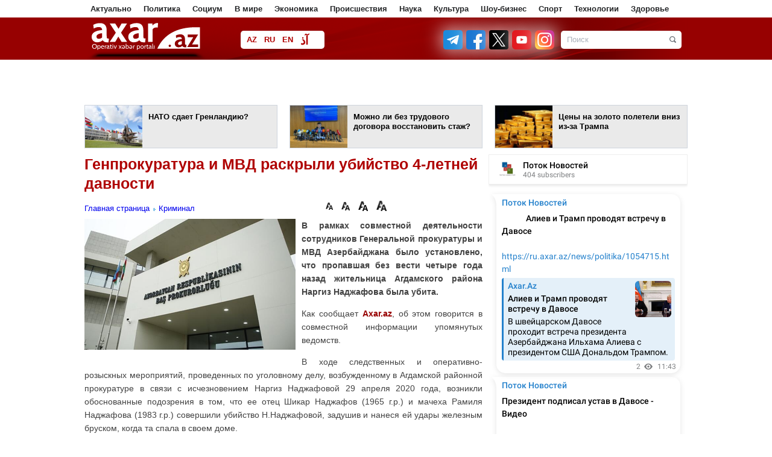

--- FILE ---
content_type: text/html; charset=UTF-8
request_url: https://ru.axar.az/news/kriminal/835588.html
body_size: 16421
content:
<!DOCTYPE html>
<html lang="ru"  itemscope itemtype="http://schema.org/Article">
<head>
    <meta http-equiv="content-type" content="text/html; charset=utf-8">
    <meta name="viewport" content="width=device-width, initial-scale=1.0">
    <title>Генпрокуратура и МВД раскрыли убийство 4-летней давности</title>
            <meta name="description" content="Преступление">        
    <meta name="google-site-verification" content="eZISAfpvLHTBaIlmRd9ji-cDtdckC3uIIpg738Tbxys"/>

    <link rel="shortcut icon" href="/assets/images/fav.ico">

            <link rel="stylesheet" type="text/css"
              href="/assets/css/global.css?v1759995288">
    
    <link rel="stylesheet" type="text/css" href="/assets/css/navigation.css?v216112501">
    <link rel="stylesheet" type="text/css" href="/assets/css/jquery-ui-1.10.3.custom.css">
    <link rel="stylesheet" type="text/css" href="/assets/css/caption.css">
    <link rel="stylesheet" type="text/css" href="/assets/css/jquery.fancybox.css" media="screen">
    <link rel="stylesheet" type="text/css" href="/assets/css/slide.css">

    <script type="text/javascript" src="/assets/js/jquery.min.js"></script>
    <script type="text/javascript" src="/assets/js/navigation.js"></script>
    <!--<script type="text/javascript" src="/assets/js/jquery-ui-1.10.3.custom.js"></script>-->
    <script type="text/javascript" src="/assets/js/sl.js"></script>
    <script type="text/javascript" src="/assets/js/cbtrx.js"></script>
            <script type="text/javascript" src="/assets/js/global.js?v216112804"></script>
        <!--    <script type="text/javascript" src="/assets/js/jquery.fancybox-1.2.1.pack.js"></script>-->
    <script type="text/javascript" src="/assets/js/adriver.js"></script>

    <!--    <script type="text/javascript" src="/assets/js/bxslider/jquery.bxslider.css?v6"></script>-->

    <link rel="stylesheet" type="text/css" href="/assets/js/Pikaday-master/css/pikaday.css">
    <link rel="stylesheet" type="text/css" href="/assets/css/custom.css?1760445970">

    <link rel="stylesheet" href="/assets/css/rainbow-text.min.css">

    <style>

        .pika-single {
            display: inline-block;
            left: -196px;
            top: 28px;
        }

        .manset_text {
            top: 335px;
        }

        .manset {
            height: 436px;
        }

        .enine .linkArea a:hover {
            text-decoration: underline;
            color: #af0000;
        }

        .contentSlider .content a .txt strong:hover {
            text-decoration: underline;
            color: #af0000;
        }

        .contentTwoArea .topNews a:hover {
            text-decoration: underline;
            color: #af0000;
        }

        #reklam {
            margin-top: 1px;
            padding: 10px;
            display: none;
            position: fixed;
            background-color: #fff;
            z-index: 9999999;
        }

        #arxivPlace {
            margin-top: 10px;
            padding: 10px;
            display: none;
            position: fixed;
            background-color: #fff;
            z-index: 105;
            width: 790px;
            min-height: 310px;
        }

        .logo {
            width: 199px;
            height: 50px;
            margin-right: 50px;
        }

        #arrow-top {
            position: fixed;
            bottom: 84px;
            left: 50%;
            margin: 0 0 0 510px;
            background: url(/assets/images/top.png) no-repeat;
            width: 100px;
            height: 100px;
            text-indent: -9999px;
            overflow: hidden;
            z-index: 9;
        }

        .topmCss {
            width: 100%;
            padding: 0px;
            margin: 0px;
            height: 29px;
            background: #454545;
            line-height: 29px;
        }

        .topmCss .in {
            width: 980px;
            margin: 0 auto;
            line-height: 29px;
            color: #fff;
            position: relative;
        }

        .topmCss .in a {
            color: #fff;
            line-height: 29px;
            padding-right: 10px;
            cursor: pointer;
        }
    </style>

    <!-- Global site tag (gtag.js) - Google Analytics -->
<script async src="https://www.googletagmanager.com/gtag/js?id=UA-100543605-1"></script>
<script>
    window.dataLayer = window.dataLayer || [];
    function gtag(){dataLayer.push(arguments);}
    gtag('js', new Date());

    gtag('config', 'UA-100543605-1');
</script>

<!--<script>-->
<!--  (function(i,s,o,g,r,a,m){i['GoogleAnalyticsObject']=r;i[r]=i[r]||function(){-->
<!--  (i[r].q=i[r].q||[]).push(arguments)},i[r].l=1*new Date();a=s.createElement(o),-->
<!--  m=s.getElementsByTagName(o)[0];a.async=1;a.src=g;m.parentNode.insertBefore(a,m)-->
<!--  })(window,document,'script','//www.google-analytics.com/analytics.js','ga');-->
<!---->
<!--  ga('create', 'UA-100543605-1', 'auto');-->
<!--  ga('send', 'pageview');-->
<!--</script>-->



<!--<script>-->
<!--    (function (i, s, o, g, r, a, m) {-->
<!--        i['GoogleAnalyticsObject'] = r;-->
<!--        i[r] = i[r] || function () {-->
<!--                (i[r].q = i[r].q || []).push(arguments)-->
<!--            }, i[r].l = 1 * new Date();-->
<!--        a = s.createElement(o),-->
<!--            m = s.getElementsByTagName(o)[0];-->
<!--        a.async = 1;-->
<!--        a.src = g;-->
<!--        m.parentNode.insertBefore(a, m)-->
<!--    })(window, document, 'script', 'https://www.google-analytics.com/analytics.js', 'ga');-->
<!---->
<!--    ga('create', 'UA-100543605-1', 'auto');-->
<!--    ga('send', 'pageview');-->
<!---->
<!--</script>-->
<!---->







<!--<script>
    (function (i, s, o, g, r, a, m) {
        i['GoogleAnalyticsObject'] = r;
        i[r] = i[r] || function () {
                (i[r].q = i[r].q || []).push(arguments)
            }, i[r].l = 1 * new Date();
        a = s.createElement(o),
            m = s.getElementsByTagName(o)[0];
        a.async = 1;
        a.src = g;
        m.parentNode.insertBefore(a, m)
    })(window, document, 'script', 'https://www.google-analytics.com/analytics.js', 'ga');
    //ga('create', 'UA-45151927-1', 'axar.az');
    ga('create', 'UA-88252172-1', 'auto');
    ga('send', 'pageview');
</script>-->
    <style type="text/css">
        .blink_text {
            -webkit-animation-name: blinker;
            -webkit-animation-duration: 5s;
            -webkit-animation-timing-function: linear;
            -webkit-animation-iteration-count: infinite;
            -moz-animation-name: blinker;
            -moz-animation-duration: 8s;
            -moz-animation-timing-function: linear;
            -moz-animation-iteration-count: infinite;
            animation-name: blinker;
            animation-duration: 1s;
            animation-timing-function: linear;
            animation-iteration-count: infinite;
            color: red;
        }

        @-moz-keyframes blinker {
            0% {
                opacity: 1.0;
            }
            50% {
                opacity: 0.5;
            }
            100% {
                opacity: 1.0;
            }
        }

        @-webkit-keyframes blinker {
            0% {
                opacity: 1.0;
            }
            50% {
                opacity: 0.5;
            }
            100% {
                opacity: 1.0;
            }
        }

        @keyframes blinker {
            0% {
                opacity: 1.0;
            }
            50% {
                opacity: 0.5;
            }
            100% {
                opacity: 1.0;
            }
        }

        .search-form {
            width: 200px;
        }
    </style>

    <script>
        window.digitalks = window.digitalks || new function () {
            var t = this;
            t._e = [], t._c = {}, t.config = function (c) {
                var i;
                t._c = c, t._c.script_id ? ((i = document.createElement("script")).src = "//data.digitalks.az/v1/scripts/" + t._c.script_id + "/track.js?&cb=" + Math.random(), i.async = !0, document.head.appendChild(i)) : console.error("digitalks: script_id cannot be empty!")
            };
            ["track", "identify"].forEach(function (c) {
                t[c] = function () {
                    t._e.push([c].concat(Array.prototype.slice.call(arguments, 0)))
                }
            })
        };

        digitalks.config({
            script_id: "9997a5b1-9bd9-45fe-aeca-d4199e682fcd",
            page_url: location.href,
            referrer: document.referrer
        })
    </script>

    
    <meta property="fb:app_id" content="1828933454017359"/>
<meta http-equiv="refresh" content="600" />
<link rel="canonical" href="https://ru.axar.az/news/kriminal/835588.html" />
<meta itemprop="datePublished" content="2024-02-24T20:59:00+04:00" />
<meta itemprop="dateCreated" content="2024-02-24T20:59:00+04:00" />
<meta itemprop="dateModified" content="2024-02-24T21:04:36+04:00" />
<meta itemprop="headline" content="Генпрокуратура и МВД раскрыли убийство 4-летней давности" />
<meta itemprop="description" content="Преступление" />
<meta name="lastmod" content="2024-02-24T21:04:36+04:00" />
<meta name="pubdate" content="2024-02-24T20:59:00+04:00" />
<meta property="og:title" content="Генпрокуратура и МВД раскрыли убийство 4-летней давности" />
<meta property="og:description" content="Преступление" />
<meta property="og:type" content="article" />
<meta property="og:url" content="https://ru.axar.az/news/kriminal/835588.html" />
<meta property="og:locale" content="az_AZ" />
<meta property="og:site_name" content="Axar.Az" />
<meta property="article:section" content="Криминал" />
<meta property="article:published_time" content="2024-02-24T20:59:00+04:00" />
<meta property="og:image" content="https://axar.az/media/2021/03/01/bas-prokurorluq-yeni.jpg"/>
<meta property="og:image:width" content="640" />
<meta property="og:image:height" content="397" />
<meta itemprop="image" content="https://axar.az/media/2021/03/01/bas-prokurorluq-yeni.jpg"/>
<meta itemprop="thumbnailUrl" content="https://axar.az/media/2021/03/01/250/bas-prokurorluq-yeni.jpg"/>
<link rel="image_src" href="https://axar.az/media/2021/03/01/bas-prokurorluq-yeni.jpg" />
<link rel="alternate" type="application/rss+xml" title="Криминал" href="https://ru.axar.az/rss/kriminal.rss" />
<script type="text/javascript">var news_ID = "835588"; var share_URL = "https:\/\/ru.axar.az\/news\/kriminal\/835588.html"; var share_TITLE = "\u0413\u0435\u043d\u043f\u0440\u043e\u043a\u0443\u0440\u0430\u0442\u0443\u0440\u0430 \u0438 \u041c\u0412\u0414 \u0440\u0430\u0441\u043a\u0440\u044b\u043b\u0438 \u0443\u0431\u0438\u0439\u0441\u0442\u0432\u043e 4-\u043b\u0435\u0442\u043d\u0435\u0439 \u0434\u0430\u0432\u043d\u043e\u0441\u0442\u0438"; var share_IMG_PATH = "https:\/\/axar.az\/media\/2021\/03\/01\/bas-prokurorluq-yeni.jpg"; var share_DESC = "\u041f\u0440\u0435\u0441\u0442\u0443\u043f\u043b\u0435\u043d\u0438\u0435"; </script>
</head>
<body>
<!--<div id="fb-root"></div>
<script>(function (d, s, id) {
        var js, fjs = d.getElementsByTagName(s)[0];
        if (d.getElementById(id)) return;
        js = d.createElement(s);
        js.id = id;
        js.src = "//connect.facebook.net/az_AZ/sdk.js#xfbml=1&version=v2.8&appId=1828933454017359";
        fjs.parentNode.insertBefore(js, fjs);
    }(document, 'script', 'facebook-jssdk'));</script>-->

<div id="fb-root"></div>
<script async defer crossorigin="anonymous"
        src="https://connect.facebook.net/az_AZ/sdk.js#xfbml=1&version=v21.0&appId=1828933454017359"></script>

<!--
<div id="adriver_banner_252953190"></div>
<script>
    new adriver("adriver_banner_252953190", {sid: 204477, bt: 52});
</script>
-->

<!--<div class="like-box">
    <div class="open-fb"></div>
    <div class="fb-page" data-href="" data-width="292"
         data-height="300" data-small-header="false" data-adapt-container-width="true" data-hide-cover="false"
         data-show-facepile="true">
        <blockquote cite="" class="fb-xfbml-parse-ignore">
            <a href="">Axar.az</a></blockquote>
    </div>
</div>-->
<a href="#" id="arrow-top" style="display: block;">Наверх</a><div class="page" style="position: relative">

    
    <div class="menu1">
        <div class="wrapper">
            <div class="pad10">
                <ul>
                                                                        <li><a href="/news/aktualno/">Актуально</a></li>
                                                                                                <li><a href="/news/politika/">Политика</a></li>
                                                                                                <li><a href="/news/socium/">Социум</a></li>
                                                                                                <li><a href="/news/vmire/">В мире</a></li>
                                                                                                <li><a href="/news/ekonomika/">Экономика</a></li>
                                                                                                <li><a href="/news/proisshestviya/">Происшествия</a></li>
                                                                                                <li><a href="/news/nauka/">Наука</a></li>
                                                                                                <li><a href="/news/kultura/">Культура</a></li>
                                                                                                <li><a href="/news/shoubiznes/">Шоу-бизнес</a></li>
                                                                                                <li><a href="/news/sport/">Спорт</a></li>
                                                                                                <li><a href="/news/tehnologii/">Технологии</a></li>
                                                                                                <li><a href="/news/zdorove/">Здоровье</a></li>
                                                                                                                                                                                                                                                                                                                                                                                                                                                                                                                                                                                                                                                                                                                                                                                                                                                                                                                                                                                                                                                                                                                                                                                                                                                                                                                                                                                                                                                                                                                                                                                                                    </ul>
            </div>
        </div>
    </div>

    <!--<div class="topmCss">
        <div class="in">
            <div class="floatleft">
                <a href="/"></a> | &nbsp;&nbsp;&nbsp;
                <a href="/section/main/"></a> | &nbsp;&nbsp;&nbsp;
                <a id="archive_datepicker_link" href="#"></a> | &nbsp;&nbsp;&nbsp;
                <a href="/pay/"></a> | &nbsp;&nbsp;&nbsp;
                <a class="mobile" href="/?desktop=0"></a>
            </div>
            <div style="width: 240px; z-index: 99; position: absolute;top: 29px; left: 168px;" id="archive_datepicker"></div>
            <div class="floatright"></div>
        </div>
    </div>-->

    <div class="header">
        <div class="subhead">
            <div class="wrapper">
                <div class="pad10">
                    <h1 class="logo">
                        <!--<a href="/"><img src="/assets/images/logo/az.png" height="50" width="184" alt="Axar.Az Logo"></a>-->
                        <!--<a href=""><img src="/assets/images/logo_transparent.svg?v01122022" height="47" width="184" alt="Axar.Az Logo"></a>-->
                        <a href="https://ru.axar.az/">
                            <img src="/assets/images/logo_transparent_green.svg?v01122022" height="47" width="184" alt="Axar.Az Logo">
<!--                            <span id="mourning-ribbon" style="display: none">-->
<!--                                <img src="/assets/images/mourning_ribbon.png?v1" alt="Mourning ribbon">-->
<!--                            </span>-->
                        </a>

                                                <!--<style>
                            .logo {
                                position: relative;
                            }

                            .icon {
                                position: absolute;
                                width: 50px;
                                top: 0;
                                left: 185px;
                            }
                        </style>
                        <img src="/assets/images/icon04122020_256.png" class="icon" alt="">-->
                        
                                            </h1>

                    <div class="languages">
                                                                                <a href="https://axar.az/" class="lang_az">AZ</a>
                                                                                                            <a href="https://ru.axar.az/" class="lang_ru">RU</a>
                                                                                                            <a href="https://en.axar.az/" class="lang_en">EN</a>
                                                                                                            <a href="https://ca.axar.az/" class="lang_ar">آذ</a>
                                                                                                            <a href="https://fa.axar.az/" class="lang_fa">فا</a>
                                                                        </div>

                    <!--<div style="float: left;">

                        <style>
                            @keyframes pulse {
                                0% {
                                    opacity: 1;
                                }
                                50% {
                                    opacity: 0.7;
                                }
                                100% {
                                    opacity: 1;
                                }
                            }

                            .pulse10 {
                                animation: pulse 2s infinite;
                            }
                        </style>

                        <img src="/assets/images/axar_10.svg" alt="" class="pulse10"
                             style="height: 50px; margin-top: 10px; margin-left: 55px;">
                    </div>-->

                    <!--
                        <div class="election" style="margin-left: 15px; padding: 0 4px; width: unset;">
                            <a target="_blank" class="text-e color-text-flow" href="/election-2020/" style="font-weight: bold;">Seçki 2020 | Onlayn səsvermə</a>
                        </div>
                    -->
                    <!--<div class="pw">
                        <a href="/section/patriotic_war/" style="font-weight: bold;">
                            <img src="/assets/images/icon04122020_256.png" alt="">
                            <span></span>
                        </a>
                    </div>-->

                    <!--<div class="weather2">
                        <a href='javascript:void(0);' class="arxiv">
                            <img align="left" src="http://icons.wxug.com/i/c/k/nt_partlycloudy.gif"> Bakı 20°C &nbsp;&nbsp;
                            <span class="h"></span> 83%
                        </a>
                    </div>-->
                    
                    <form class="search-form alignright" action="/search.php" method="get">
                        <input class="keyword focuser" type="text" name="query" value="Поиск">
                        <input class="btn" type="image" src="/assets/images/search_btn.png"
                               alt="Поиск">
                    </form>
                    <div style="float:right; margin-top:21px; margin-right:11px;">
                                                    <a target="_blank" title="Telegram" href="https://t.me/ruaxaraz">
                                <img src="/assets/images/social2/telegram.png" alt="Telegram" style="height: 32px; width: 32px; filter: drop-shadow(0 0 16px #fff);">
                            </a>
                                                <a target="_blank" title="Facebook" href="https://www.facebook.com/xeberaxar/">
                            <img src="/assets/images/social2/facebook.png" alt="Facebook"  alt="Telegram" style="height: 32px; width: 32px; margin-left: 2px;filter: drop-shadow(0 0 16px #fff);">
                        </a>
                        <a target="_blank" title="Twitter" href="https://twitter.com/Axaraz_">
                            <img src="/assets/images/social2/twitter.png?v3" alt="Twitter"  alt="Telegram" style="height: 32px; width: 32px; margin-left: 2px;filter: drop-shadow(0 0 16px #fff);">
                        </a>
                        <a target="_blank" title="Youtube" href="https://www.youtube.com/channel/UCT_nlUaRdtAP_dsmLExaKag/videos">
                            <img src="/assets/images/social2/youtube.png" alt="Youtube"  alt="Telegram" style="height: 32px; width: 32px; margin-left: 2px;filter: drop-shadow(0 0 16px #fff);">
                        </a>
                        <a target="_blank" title="Instagram" href="https://www.instagram.com/axar.az/">
                            <img src="/assets/images/social2/instagram.png" alt="Instagram"  alt="Telegram" style="height: 32px; width: 32px; margin-left: 2px;filter: drop-shadow(0 0 16px #fff);">
                        </a>
                        <!--<a target="_blank" title="Rss" href="feed.php">
                            <img src="/assets/images/rss.png" alt="RSS">
                        </a>-->
                    </div>
                </div>
            </div>
        </div>
    </div>

    <div class="menu2">
        <div class="wrapper">
            <div class="pad10">
                <div id="myslidemenu" class="jqueryslidemenu">
                    <ul>
                                                                                                                                                                                                                                                                                                                                                                                                                                                                                                                                                                                                                                                                                                                                    <li>
                                    <a href="/news/socialnyeseti/">Социальные сети</a>
                                                                    </li>
                                                                                                                <li>
                                    <a href="/news/foto/">Галерея</a>
                                                                    </li>
                                                                                                                <li>
                                    <a href="/news/video/">Видео</a>
                                                                    </li>
                                                                                                                <li>
                                    <a href="/news/kriminal/">Криминал</a>
                                                                    </li>
                                                                                                                <li>
                                    <a href="/news/media/">Медиа</a>
                                                                    </li>
                                                                                                                <li>
                                    <a href="/news/interesno/">Интересно</a>
                                                                    </li>
                                                                                                                <li>
                                    <a href="/news/skandal/">Скандал</a>
                                                                    </li>
                                                                                                                <li>
                                    <a href="/news/intervyu/">Интервью</a>
                                                                    </li>
                                                                                                                                                                    <li>
                                    <a href="/news/kino/">Кино</a>
                                                                    </li>
                                                                                                                                                                    <li>
                                    <a href="/news/literatura/">Литература</a>
                                                                    </li>
                                                                                                                                                                    <li>
                                    <a href="/news/afisha/">Афиша</a>
                                                                    </li>
                                                                                                                                                                                                                                                                                                                                                                                                                                                                                                                                                                                                                                                                                                                                                                                                                                                                                                                                                                                                                                                                                                                                                        </ul>
                    <br style="clear: left"/>
                </div>
                <span class="clr">
                </span>
            </div>
        </div>
    </div>



<div class="wrapper head_cols" style="" id="ptop">
        <div class="smartbee-adv --on-mobile" style="width: 728px; min-height: 90px; margin: 0 auto;">
        <!-- axar_news_728x90/728x90 -->
        <script async src="//code.ainsyndication.com/v2/js/slot.js?13102025"></script>
        <ins class="ainsyndication" style="display:block; width: 728px; height: 90px;" data-ad-slot="1043"></ins>
        <!-- axar_news_`728x90/728x90 -->

    </div>
    <div class="smartbee-adv-3">
        <div>
            <!-- axar.az-320*50/320x50 -->
            <script async src="//code.ainsyndication.com/v2/js/slot.js?14102025"></script>
            <ins class="ainsyndication" style="display:block; width: 320px; height: 50px;" data-ad-slot="13309"></ins>
            <!-- axar.az-320*50/320x50 -->
        </div>
        <div>
            <!-- axar.az-320*50-2/320x50 -->
            <script async src="//code.ainsyndication.com/v2/js/slot.js?14102025"></script>
            <ins class="ainsyndication" style="display:block; width: 320px; height: 50px;" data-ad-slot="13310"></ins>
            <!-- axar.az-320*50-2/320x50 -->
        </div>
        <div>
            <!-- axar.az-320*50-3/320x50 -->
            <script async src="//code.ainsyndication.com/v2/js/slot.js?14102025"></script>
            <ins class="ainsyndication" style="display:block; width: 320px; height: 50px;" data-ad-slot="13311"></ins>
            <!-- axar.az-320*50-3/320x50 -->
        </div>
    </div>
<div style="margin: 0 -10px;">
            <div class="block width318 alignleft">
            <a target="_blank" href="https://ru.axar.az/news/vmire/1054657.html">
                <span class="img height70 alignleft">
                    <img src="https://axar.az/media/2016/11/10/250/nato.jpg" width="95" height="70" style="object-fit: cover;" alt="">
                </span>
                <span class="txt alignright width208 height48" style="padding-right: 5px;">НАТО сдает Гренландию?</span>
            </a>
        </div>
            <div class="block width318 alignleft">
            <a target="_blank" href="https://ru.axar.az/news/socium/1054696.html">
                <span class="img height70 alignleft">
                    <img src="https://axar.az/media/2026/01/22/250/veli-quliyev-yeni.jpg" width="95" height="70" style="object-fit: cover;" alt="">
                </span>
                <span class="txt alignright width208 height48" style="padding-right: 5px;">Можно ли без трудового договора восстановить стаж?</span>
            </a>
        </div>
            <div class="block width318 alignleft">
            <a target="_blank" href="https://ru.axar.az/news/vmire/1054661.html">
                <span class="img height70 alignleft">
                    <img src="https://axar.az/media/2017/01/07/250/qizil-1.jpg" width="95" height="70" style="object-fit: cover;" alt="">
                </span>
                <span class="txt alignright width208 height48" style="padding-right: 5px;">Цены на золото полетели вниз из-за Трампа</span>
            </a>
        </div>
    </div>
</div>

<div class="wrapper">
    
    <div class="newsPlace">
        <h1>Генпрокуратура и МВД раскрыли убийство 4-летней давности</h1>
<span class="clr" style="height:10px;"></span>
<table bgcolor="" width="100%" cellspacing="0" cellpadding="0" height="33">
    <tbody>
    <tr>
        <td width="400">
            <a href="/">Главная страница</a>
                            <a href="https://ru.axar.az/news/kriminal/" style="background:url(/assets/images/a.gif) 2px 7px;background-repeat:no-repeat; padding-left:11px; ">Криминал</a>
                    </td>
        <td height="24">
            <div style="float:right;" class="fb-like" data-width="90" data-layout="button_count" data-action="like" data-size="small" data-show-faces="false" data-share="false"></div>
            <img style="cursor: pointer;" src="/assets/images/f.png" width="12" align="absmiddle" onclick="return changeSize('font_size', '80')" alt="12 Punto">
            <img style="cursor: pointer;" src="/assets/images/f.png" width="14" align="absmiddle" onclick="return changeSize('font_size', '100')" alt="14 Punto">
            <img style="cursor: pointer;" src="/assets/images/f.png" width="16" align="absmiddle" onclick="return changeSize('font_size', '150')" alt="16 Punto">
            <img style="cursor: pointer;" src="/assets/images/f.png" width="17" align="absmiddle" onclick="return changeSize('font_size', '200')" alt="18 Punto">
        </td>
    </tr>
    </tbody>
</table>

    <a class="gallery" href="https://axar.az/media/2021/03/01/bas-prokurorluq-yeni.jpg">
        <img class="newsImage" src="https://axar.az/media/2021/03/01/bas-prokurorluq-yeni.jpg" alt="Генпрокуратура и МВД раскрыли убийство 4-летней давности">
    </a>

<!--<span id="font_size" class="article_body">-->
<!--    --><!--</span>-->

<span id="font_size" class="article_body">
<p><strong>В рамках совместной деятельности сотрудников Генеральной прокуратуры и МВД Азербайджана было установлено, что пропавшая без вести четыре года назад жительница Агдамского района Наргиз Наджафова была убита.</strong></p>
<p>Как сообщает <span class="red"><a target="_blank" href="//axar.az">Axar.az</a></span>, об этом говорится в совместной информации упомянутых ведомств.</p>
<p>В ходе следственных и оперативно-розыскных мероприятий, проведенных по уголовному делу, возбужденному в Агдамской районной прокуратуре в связи с исчезновением Наргиз Наджафовой 29 апреля 2020 года, возникли обоснованные подозрения в том, что ее отец Шикар Наджафов (1965 г.р.) и мачеха Рамиля Наджафова (1983 г.р.) совершили убийство Н.Наджафовой, задушив и нанеся ей удары железным бруском, когда та спала в своем доме.</p>
<p>На основании собранных доказательств Ш.Наджафову и Р.Наджафовой предъявлено обвинение по статьям 120.2.1 (убийство, совершенное группой лиц по предварительному сговору) и 120.2.9 (убийство лица, заведомо для виновного находящегося в беспомощном состоянии), они были арестованы решением суда.</p>    <script async src="https://securepubads.g.doubleclick.net/tag/js/gpt.js"></script>
    <script id="AdviadNativeAds">
        (() => {
            var zoneInfo = {
                slot: '/22785635315/22888590577',
                size: [600, 338],
                zoneId: '22887590577',
            };
            var adviadAd = document.createElement('div');
            adviadAd.setAttribute("style", "min-width: 600px; max-height: 338px; text-align:center;");
            adviadAd.setAttribute("id", zoneInfo.zoneId);

            let script = document.createElement('script');
            script.defer = true;
            script.src = "https://ssp.adviad.com/v1/get_ads.js?v" + new Date().toJSON().slice(0,10).replace(/-/g,'.');
            document.currentScript.parentElement.appendChild(script);

            let findCenter = document.createElement('script');
            findCenter.defer = true;
            findCenter.src = "https://ssp.adviad.com/v1/findCenter.js?v" + new Date().toJSON().slice(0,10).replace(/-/g,'.');
            document.currentScript.parentElement.appendChild(findCenter);

            script.onload = function () {
                adviadFetchKeys(zoneInfo)
            }
            findCenter.onload = function () {
                setElement(adviadAd)
            }

        })()
    </script>

<p>Предварительное расследование по делу продолжается.</p>
<script async src="//code.ainsyndication.com/v2/js/slot.js?08102025"></script>
<ins class="ainsyndication" style="display:block; width: 100%;" data-ad-slot="4196"></ins>

</span>

<ul class="list-inline">
    <li><a href="javascript:void(0);" onclick="Share.facebook(share_URL, share_TITLE, share_IMG_PATH, share_DESC)"> <img src="/assets/images/social/1.jpg" alt="Facebook"> </a></li>
    <li><a href="javascript:void(0);" onclick="Share.vkontakte(share_URL, share_TITLE, share_IMG_PATH, share_DESC)"><img src="/assets/images/social/8.jpg" alt=""></a></li>
    <li><a href="javascript:void(0);" onclick="Share.odnoklassniki(share_URL, share_TITLE)"> <img src="/assets/images/social/11.jpg" alt=""></a></li>
    <li><a href="javascript:void(0);" onclick="Share.twitter(share_URL, share_TITLE)"> <img src="/assets/images/social/2.jpg" alt=""></a></li>
    <li><a href="javascript:void(0);" onclick="Share.googleplus(share_URL)"><img src="/assets/images/social/3.jpg" alt=""></a></li>
</ul>



<table bgcolor="#f9f9f9" width="660" cellspacing="0" cellpadding="0">
    <tbody>
    <tr>
        <td valign="middle" width="300">
            <div style="color:#757575; font-size:11px; font-weight:bold; text-align:center; font-family:Tahoma; padding-bottom:4px;">Дата</div>
            <div style="color:#336699; font-size:12px; font-weight:bold; text-align:center;">2024.02.24 / 20:59</div>
        </td>
        <td valign="middle" width="150">
            <div style="color:#757575; font-size:11px; font-weight:bold; text-align:center; font-family:Tahoma;  padding-bottom:4px;">Автор</div>
            <div style="color:#336699; font-size:12px; font-weight:bold; text-align:center;">Axar.az </div>
        </td>
                <td width="">
            <div class="fb-share-button" data-layout="box_count" data-size="small" data-mobile-iframe="true">
                <a class="fb-xfbml-parse-ignore" target="_blank" href="https://www.facebook.com/sharer/sharer.php?u&amp;src=sdkpreparse">Share</a>
            </div>
        </td>
    </tr>
    </tbody>
</table>

<!--<div class="otherNews">--><!--</div>-->
<!--<div class="fb-comments" data-href="--><!--" data-width="660" data-numposts="20"></div>-->


    <script>
        (() => {
            var zoneInfo = {
                slot: '/23269770497/Axaraz/MainPage/MIDLB2',
                size:   [728, 90],
                zoneId: '23284808793',
            };
            let script = document.createElement('script');
            script.defer = true;
            script.src = "https://dsps.newmedia.az/v1/get_ads.js?v" + new Date().toJSON().slice(0,10).replace(/-/g,'.');
            document.currentScript.parentElement.appendChild(script);
            script.onload = function () {
                adviadFetchKeys(zoneInfo)
            }
        })()
    </script>
    <div id='23284808793'></div>

<span class="clr" style="height:10px;"></span>
<iframe name="bakupost" src="https://www.bakupost.az/banner1" width="100%" height="85" frameborder="0" scrolling="no" align="center"></iframe>



<!--<span class="clr" style="height:10px;"></span>
<a target="_blank" href="//memorial.az/"><img style="width: 100%;" src="/assets/adv/memorial.az.jpg" alt="Memorial"></a>

<span class="clr" style="height:10px;"></span>
<a target="_blank" href="//zefer.az/"><img style="width: 100%;" src="/assets/adv/zefer.jpg" alt="Zefer"></a>-->

<span class="clr" style="height:10px;"></span>
<div class="otherNews">Смотрите также</div>
<span class="clr" style="height:10px;"></span>
<table id="cat_new_area" align="center" width="660">
    <tbody>
                <tr>
            <td width="110" valign="top" rowspan="2">
                <img style="border:1px solid #eaeaea; padding:2px; width:100px; height: 75px;" src="https://axar.az/media/2020/07/22/narkotik-emelyat.jpg">
            </td>
            <td valign="top" colspan="2">
                <h1 style="line-height:16px">
                    <a target="_blank" style="color:#424242; font-size:16px;" href="https://ru.axar.az/news/kriminal/1054592.html">Операция МВД: задержаны наркокурьеры - Фото</a>
                </h1>
            </td>
        </tr>
        <tr>
            <td valign="top" colspan="2"><span style="color:#757575; font-size:12px; line-height:17px;"></span></td>
        </tr>
                 <tr>
            <td width="110" valign="top" rowspan="2">
                <img style="border:1px solid #eaeaea; padding:2px; width:100px; height: 75px;" src="https://axar.az/media/2016/12/05/maskali.jpg">
            </td>
            <td valign="top" colspan="2">
                <h1 style="line-height:16px">
                    <a target="_blank" style="color:#424242; font-size:16px;" href="https://ru.axar.az/news/kriminal/1054357.html">В Баку задержаны грабители - Видео</a>
                </h1>
            </td>
        </tr>
        <tr>
            <td valign="top" colspan="2"><span style="color:#757575; font-size:12px; line-height:17px;"></span></td>
        </tr>
                 <tr>
            <td width="110" valign="top" rowspan="2">
                <img style="border:1px solid #eaeaea; padding:2px; width:100px; height: 75px;" src="https://axar.az/media/2021/03/01/bas-prokurorluq-yeni.jpg">
            </td>
            <td valign="top" colspan="2">
                <h1 style="line-height:16px">
                    <a target="_blank" style="color:#424242; font-size:16px;" href="https://ru.axar.az/news/kriminal/1053733.html">РФ и Казахстан выдали Азербайджану преступников</a>
                </h1>
            </td>
        </tr>
        <tr>
            <td valign="top" colspan="2"><span style="color:#757575; font-size:12px; line-height:17px;"></span></td>
        </tr>
                 <tr>
            <td width="110" valign="top" rowspan="2">
                <img style="border:1px solid #eaeaea; padding:2px; width:100px; height: 75px;" src="https://axar.az/media/2026/01/19/heroin-gomruk.jpg">
            </td>
            <td valign="top" colspan="2">
                <h1 style="line-height:16px">
                    <a target="_blank" style="color:#424242; font-size:16px;" href="https://ru.axar.az/news/kriminal/1053510.html">В Нахчыване изъято более 39 кг героина - Фото</a>
                </h1>
            </td>
        </tr>
        <tr>
            <td valign="top" colspan="2"><span style="color:#757575; font-size:12px; line-height:17px;"></span></td>
        </tr>
                 <tr>
            <td width="110" valign="top" rowspan="2">
                <img style="border:1px solid #eaeaea; padding:2px; width:100px; height: 75px;" src="https://axar.az/media/2016/12/29/ogru.jpg">
            </td>
            <td valign="top" colspan="2">
                <h1 style="line-height:16px">
                    <a target="_blank" style="color:#424242; font-size:16px;" href="https://ru.axar.az/news/kriminal/1053430.html">Раскрыта серия краж из домов</a>
                </h1>
            </td>
        </tr>
        <tr>
            <td valign="top" colspan="2"><span style="color:#757575; font-size:12px; line-height:17px;"></span></td>
        </tr>
                 <tr>
            <td width="110" valign="top" rowspan="2">
                <img style="border:1px solid #eaeaea; padding:2px; width:100px; height: 75px;" src="https://axar.az/media/2025/10/08/vekil-yeni.jpg">
            </td>
            <td valign="top" colspan="2">
                <h1 style="line-height:16px">
                    <a target="_blank" style="color:#424242; font-size:16px;" href="https://ru.axar.az/news/kriminal/1052814.html">Убившему отца подростку вынесен приговор</a>
                </h1>
            </td>
        </tr>
        <tr>
            <td valign="top" colspan="2"><span style="color:#757575; font-size:12px; line-height:17px;"></span></td>
        </tr>
                 <tr>
            <td width="110" valign="top" rowspan="2">
                <img style="border:1px solid #eaeaea; padding:2px; width:100px; height: 75px;" src="https://axar.az/media/2019/12/19/qoca-semedov.jpg">
            </td>
            <td valign="top" colspan="2">
                <h1 style="line-height:16px">
                    <a target="_blank" style="color:#424242; font-size:16px;" href="https://ru.axar.az/news/kriminal/1052831.html">Сын бывшего главы ИВ застрелил знакомого</a>
                </h1>
            </td>
        </tr>
        <tr>
            <td valign="top" colspan="2"><span style="color:#757575; font-size:12px; line-height:17px;"></span></td>
        </tr>
                 <tr>
            <td width="110" valign="top" rowspan="2">
                <img style="border:1px solid #eaeaea; padding:2px; width:100px; height: 75px;" src="https://axar.az/media/2016/12/09/bicaq.jpg">
            </td>
            <td valign="top" colspan="2">
                <h1 style="line-height:16px">
                    <a target="_blank" style="color:#424242; font-size:16px;" href="https://ru.axar.az/news/kriminal/1052347.html">В Лянкяране между братьями произошла поножовщина</a>
                </h1>
            </td>
        </tr>
        <tr>
            <td valign="top" colspan="2"><span style="color:#757575; font-size:12px; line-height:17px;"></span></td>
        </tr>
                 <tr>
            <td width="110" valign="top" rowspan="2">
                <img style="border:1px solid #eaeaea; padding:2px; width:100px; height: 75px;" src="https://axar.az/media/2017/08/17/qadin-bicaq.jpg">
            </td>
            <td valign="top" colspan="2">
                <h1 style="line-height:16px">
                    <a target="_blank" style="color:#424242; font-size:16px;" href="https://ru.axar.az/news/kriminal/1052195.html">В Баку женщина ранила дочь ножом</a>
                </h1>
            </td>
        </tr>
        <tr>
            <td valign="top" colspan="2"><span style="color:#757575; font-size:12px; line-height:17px;"></span></td>
        </tr>
                 <tr>
            <td width="110" valign="top" rowspan="2">
                <img style="border:1px solid #eaeaea; padding:2px; width:100px; height: 75px;" src="https://axar.az/media/2025/02/11/kiber-idare.jpg">
            </td>
            <td valign="top" colspan="2">
                <h1 style="line-height:16px">
                    <a target="_blank" style="color:#424242; font-size:16px;" href="https://ru.axar.az/news/kriminal/1052126.html">Киберполиция задержала мошенника - Видео</a>
                </h1>
            </td>
        </tr>
        <tr>
            <td valign="top" colspan="2"><span style="color:#757575; font-size:12px; line-height:17px;"></span></td>
        </tr>
             </tbody>
</table>    </div>

    <div class="block alignright width330 " style="width: 330px;">
        <div class="contentSlider posV">
            
            
            <!-- axar.az 300x250/300x250 -->
<!--            <script async src="//code.ainsyndication.com/v2/js/slot.js?23102024"></script>-->
<!--            <ins class="ainsyndication" style="display:block; width: 300px; height: 250px;" data-ad-slot="5977"></ins>-->
            <!-- axar.az 300x250/300x250 -->

            <!-- Axar.az Azercell/300x600 -->
<!--            <iframe src="/assets/adv/azercell-0101/azercell_300x600.html" width="300" height="600" frameborder="0" scrolling="no" align="center" style="margin-bottom: 10px;"></iframe>-->

<!--            <script async src="//code.ainsyndication.com/v2/js/slot.js?15092025"></script>-->
<!--            <ins class="ainsyndication" style="display:block; width: 300px; height: 600px; margin-left: auto;margin-right: auto" data-ad-slot="13245"></ins>-->
            <!-- Axar.az Azercell/300x600 -->

            <ins><script type="text/javascript">(function () {var rand = Math.floor(Math.random() * 1e9);var adv_1346_iad_div = document.createElement("div");adv_1346_iad_div.setAttribute("id", "adviad-zoneid-1346" +rand);adv_1346_iad_div.style.cssText = "display: flex !important; justify-content: center !important;";document.currentScript.parentElement.appendChild(adv_1346_iad_div);var adv_1346_iad = document.createElement("script");adv_1346_iad.setAttribute("zoneid", 1346);adv_1346_iad.src = "https://adviad.com/nativebanner/get_ads.js?v=" + new Date().toJSON().slice(0,10).replace(/-/g,'.');adv_1346_iad.async = true;document.currentScript.parentNode.appendChild(adv_1346_iad);})();</script></ins>

                <iframe style="border:0; height:500px; width:330px;"
            src="https://ru.axar.az/telegram_channel_ru.html"></iframe>


<div style="margin-top: 20px; " class="title bg1">
    <div class="pad10">Лента новостей        <span></span>
    </div>
</div>
<div class="content" style="background: #f5faf5; direction: ltr; ">
            <article class="pad10 width310">
            <a target="_blank" class="hover" href="https://ru.axar.az/news/vmire/1054657.html">
                <span class="img alignleft">
                    <img src="https://axar.az/media/2016/11/10/nato.jpg" alt="НАТО сдает Гренландию?" width="70" height="50">
                </span>
                <div class="txt alignright width230 height50">
                    <h3 style="height:34px; color:#000000;">НАТО сдает Гренландию?</h3>
                    <div style="font-size:11px; color:#757575">16:10</div>
                </div>
            </a>
            <span class="clr"></span>
        </article>
            <article class="pad10 width310">
            <a target="_blank" class="hover" href="https://ru.axar.az/news/socium/1054696.html">
                <span class="img alignleft">
                    <img src="https://axar.az/media/2026/01/22/veli-quliyev-yeni.jpg" alt="Можно ли без трудового договора восстановить стаж?" width="70" height="50">
                </span>
                <div class="txt alignright width230 height50">
                    <h3 style="height:34px; color:#000000;">Можно ли без трудового договора восстановить стаж?</h3>
                    <div style="font-size:11px; color:#757575">15:59</div>
                </div>
            </a>
            <span class="clr"></span>
        </article>
            <article class="pad10 width310">
            <a target="_blank" class="hover" href="https://ru.axar.az/news/vmire/1054661.html">
                <span class="img alignleft">
                    <img src="https://axar.az/media/2017/01/07/qizil-1.jpg" alt="Цены на золото полетели вниз из-за Трампа" width="70" height="50">
                </span>
                <div class="txt alignright width230 height50">
                    <h3 style="height:34px; color:#000000;">Цены на золото полетели вниз из-за Трампа</h3>
                    <div style="font-size:11px; color:#757575">15:47</div>
                </div>
            </a>
            <span class="clr"></span>
        </article>
            <article class="pad10 width310">
            <a target="_blank" class="hover" href="https://ru.axar.az/news/aktualno/1054715.html">
                <span class="img alignleft">
                    <img src="https://axar.az/media/2026/01/22/tramp-eliyev-davos.jpg" alt="Алиев и Трамп проводят встречу в Давосе" width="70" height="50">
                </span>
                <div class="txt alignright width230 height50">
                    <h3 style="height:34px; color:#000000;">Алиев и Трамп проводят встречу в Давосе</h3>
                    <div style="font-size:11px; color:#757575">15:41</div>
                </div>
            </a>
            <span class="clr"></span>
        </article>
            <article class="pad10 width310">
            <a target="_blank" class="hover" href="https://ru.axar.az/news/politika/1054666.html">
                <span class="img alignleft">
                    <img src="https://axar.az/media/2026/01/22/davos-imzalama.jpg" alt="Президент на важной церемонии в Давосе - Фото" width="70" height="50">
                </span>
                <div class="txt alignright width230 height50">
                    <h3 style="height:34px; color:#000000;">Президент на важной церемонии в Давосе - Фото</h3>
                    <div style="font-size:11px; color:#757575">15:37</div>
                </div>
            </a>
            <span class="clr"></span>
        </article>
            <article class="pad10 width310">
            <a target="_blank" class="hover" href="https://ru.axar.az/news/vmire/1054647.html">
                <span class="img alignleft">
                    <img src="https://axar.az/media/2017/09/16/usa_ukr.jpg" alt="США отказались подписывать соглашение с Украиной" width="70" height="50">
                </span>
                <div class="txt alignright width230 height50">
                    <h3 style="height:34px; color:#000000;">США отказались подписывать соглашение с Украиной</h3>
                    <div style="font-size:11px; color:#757575">15:35</div>
                </div>
            </a>
            <span class="clr"></span>
        </article>
            <article class="pad10 width310">
            <a target="_blank" class="hover" href="https://ru.axar.az/news/sport/1054644.html">
                <span class="img alignleft">
                    <img src="https://axar.az/media/2026/01/22/qarabag-ayntraxt.jpg" alt="Работала ли VAR-система на матче &quot;Карабах&quot; - &quot;Айнтрахт&quot;?" width="70" height="50">
                </span>
                <div class="txt alignright width230 height50">
                    <h3 style="height:34px; color:#000000;">Работала ли VAR-система на матче &quot;Карабах&quot; - &quot;Айнтрахт&quot;?</h3>
                    <div style="font-size:11px; color:#757575">15:22</div>
                </div>
            </a>
            <span class="clr"></span>
        </article>
            <article class="pad10 width310">
            <a target="_blank" class="hover" href="https://ru.axar.az/news/vmire/1054583.html">
                <span class="img alignleft">
                    <img src="https://axar.az/media/2017/02/25/usa.jpg" alt="США не пригласили Данию в &quot;Совет мира&quot;" width="70" height="50">
                </span>
                <div class="txt alignright width230 height50">
                    <h3 style="height:34px; color:#000000;">США не пригласили Данию в &quot;Совет мира&quot;</h3>
                    <div style="font-size:11px; color:#757575">15:11</div>
                </div>
            </a>
            <span class="clr"></span>
        </article>
            <article class="pad10 width310">
            <a target="_blank" class="hover" href="https://ru.axar.az/news/politika/1054691.html">
                <span class="img alignleft">
                    <img src="https://axar.az/media/2016/11/22/donald_trump-sad.jpg" alt="Трамп: Мы переговорим с Ираном" width="70" height="50">
                </span>
                <div class="txt alignright width230 height50">
                    <h3 style="height:34px; color:#000000;">Трамп: Мы переговорим с Ираном</h3>
                    <div style="font-size:11px; color:#757575">14:58</div>
                </div>
            </a>
            <span class="clr"></span>
        </article>
            <article class="pad10 width310">
            <a target="_blank" class="hover" href="https://ru.axar.az/news/politika/1054689.html">
                <span class="img alignleft">
                    <img src="https://axar.az/media/2025/06/02/tramp-yeni.jpg" alt="Трамп: США скоро остановят еще одну войну" width="70" height="50">
                </span>
                <div class="txt alignright width230 height50">
                    <h3 style="height:34px; color:#000000;">Трамп: США скоро остановят еще одну войну</h3>
                    <div style="font-size:11px; color:#757575">14:50</div>
                </div>
            </a>
            <span class="clr"></span>
        </article>
            <article class="pad10 width310">
            <a target="_blank" class="hover" href="https://ru.axar.az/news/politika/1054684.html">
                <span class="img alignleft">
                    <img src="https://axar.az/media/2026/01/22/eliyev-tramp.jpg" alt="Президент подписал устав в Давосе - Видео" width="70" height="50">
                </span>
                <div class="txt alignright width230 height50">
                    <h3 style="height:34px; color:#000000;">Президент подписал устав в Давосе - Видео</h3>
                    <div style="font-size:11px; color:#757575">14:46</div>
                </div>
            </a>
            <span class="clr"></span>
        </article>
            <article class="pad10 width310">
            <a target="_blank" class="hover" href="https://ru.axar.az/news/vmire/1054540.html">
                <span class="img alignleft">
                    <img src="https://axar.az/media/2016/12/02/kubaa.jpg" alt="США нацелились на эту страну" width="70" height="50">
                </span>
                <div class="txt alignright width230 height50">
                    <h3 style="height:34px; color:#000000;">США нацелились на эту страну</h3>
                    <div style="font-size:11px; color:#757575">14:35</div>
                </div>
            </a>
            <span class="clr"></span>
        </article>
            <article class="pad10 width310">
            <a target="_blank" class="hover" href="https://ru.axar.az/news/politika/1054678.html">
                <span class="img alignleft">
                    <img src="https://axar.az/media/2025/08/08/ilham-eliyev-tramp-yeni.jpg" alt="Трамп: Лидеры Азербайджана и Армении - мои друзья" width="70" height="50">
                </span>
                <div class="txt alignright width230 height50">
                    <h3 style="height:34px; color:#000000;">Трамп: Лидеры Азербайджана и Армении - мои друзья</h3>
                    <div style="font-size:11px; color:#757575">14:25</div>
                </div>
            </a>
            <span class="clr"></span>
        </article>
            <article class="pad10 width310">
            <a target="_blank" class="hover" href="https://ru.axar.az/news/politika/1054664.html">
                <span class="img alignleft">
                    <img src="https://axar.az/media/2021/05/11/ceyhun-bayramov.jpg" alt="Байрамов принял заместителя генсека НАТО - Фото" width="70" height="50">
                </span>
                <div class="txt alignright width230 height50">
                    <h3 style="height:34px; color:#000000;">Байрамов принял заместителя генсека НАТО - Фото</h3>
                    <div style="font-size:11px; color:#757575">14:23</div>
                </div>
            </a>
            <span class="clr"></span>
        </article>
            <article class="pad10 width310">
            <a target="_blank" class="hover" href="https://ru.axar.az/news/socium/1054649.html">
                <span class="img alignleft">
                    <img src="https://axar.az/media/2026/01/22/veli-quliyev.jpg" alt="Эти лица оштрафованы на 10 млн манатов" width="70" height="50">
                </span>
                <div class="txt alignright width230 height50">
                    <h3 style="height:34px; color:#000000;">Эти лица оштрафованы на 10 млн манатов</h3>
                    <div style="font-size:11px; color:#757575">14:11</div>
                </div>
            </a>
            <span class="clr"></span>
        </article>
            <article class="pad10 width310">
            <a target="_blank" class="hover" href="https://ru.axar.az/news/vmire/1054535.html">
                <span class="img alignleft">
                    <img src="https://axar.az/media/2024/08/18/con-hili.jpg" alt="Министр обороны Британии обвинил Россию" width="70" height="50">
                </span>
                <div class="txt alignright width230 height50">
                    <h3 style="height:34px; color:#000000;">Министр обороны Британии обвинил Россию</h3>
                    <div style="font-size:11px; color:#757575">13:59</div>
                </div>
            </a>
            <span class="clr"></span>
        </article>
            <article class="pad10 width310">
            <a target="_blank" class="hover" href="https://ru.axar.az/news/socium/1054618.html">
                <span class="img alignleft">
                    <img src="https://axar.az/media/2016/11/30/baku_hava.jpg" alt="Какой будет погода в пятницу?" width="70" height="50">
                </span>
                <div class="txt alignright width230 height50">
                    <h3 style="height:34px; color:#000000;">Какой будет погода в пятницу?</h3>
                    <div style="font-size:11px; color:#757575">13:47</div>
                </div>
            </a>
            <span class="clr"></span>
        </article>
            <article class="pad10 width310">
            <a target="_blank" class="hover" href="https://ru.axar.az/news/zdorove/1054629.html">
                <span class="img alignleft">
                    <img src="https://axar.az/media/2017/07/11/onkoloji-xestelik.jpg" alt="Частным клиникам могут разрешить лечить онкобольных" width="70" height="50">
                </span>
                <div class="txt alignright width230 height50">
                    <h3 style="height:34px; color:#000000;">Частным клиникам могут разрешить лечить онкобольных</h3>
                    <div style="font-size:11px; color:#757575">13:35</div>
                </div>
            </a>
            <span class="clr"></span>
        </article>
            <article class="pad10 width310">
            <a target="_blank" class="hover" href="https://ru.axar.az/news/vmire/1054543.html">
                <span class="img alignleft">
                    <img src="https://axar.az/media/2022/02/26/ukrayna-rus-tank.jpg" alt="Украина назвала потери РФ в войне" width="70" height="50">
                </span>
                <div class="txt alignright width230 height50">
                    <h3 style="height:34px; color:#000000;">Украина назвала потери РФ в войне</h3>
                    <div style="font-size:11px; color:#757575">13:23</div>
                </div>
            </a>
            <span class="clr"></span>
        </article>
            <article class="pad10 width310">
            <a target="_blank" class="hover" href="https://ru.axar.az/news/vmire/1054594.html">
                <span class="img alignleft">
                    <img src="https://axar.az/media/2017/01/27/tramp2.jpg" alt="Трамп собирается подкупать гренландцев" width="70" height="50">
                </span>
                <div class="txt alignright width230 height50">
                    <h3 style="height:34px; color:#000000;">Трамп собирается подкупать гренландцев</h3>
                    <div style="font-size:11px; color:#757575">13:11</div>
                </div>
            </a>
            <span class="clr"></span>
        </article>
            <article class="pad10 width310">
            <a target="_blank" class="hover" href="https://ru.axar.az/news/socium/1054625.html">
                <span class="img alignleft">
                    <img src="https://axar.az/media/2023/12/08/pensiya-nene.jpg" alt="Завершились пенсионные выплаты за январь" width="70" height="50">
                </span>
                <div class="txt alignright width230 height50">
                    <h3 style="height:34px; color:#000000;">Завершились пенсионные выплаты за январь</h3>
                    <div style="font-size:11px; color:#757575">12:59</div>
                </div>
            </a>
            <span class="clr"></span>
        </article>
            <article class="pad10 width310">
            <a target="_blank" class="hover" href="https://ru.axar.az/news/socium/1054614.html">
                <span class="img alignleft">
                    <img src="https://axar.az/media/2016/12/09/bicaq.jpg" alt="В ММ призвали запретить продажу складных ножей" width="70" height="50">
                </span>
                <div class="txt alignright width230 height50">
                    <h3 style="height:34px; color:#000000;">В ММ призвали запретить продажу складных ножей</h3>
                    <div style="font-size:11px; color:#757575">12:47</div>
                </div>
            </a>
            <span class="clr"></span>
        </article>
            <article class="pad10 width310">
            <a target="_blank" class="hover" href="https://ru.axar.az/news/socium/1054607.html">
                <span class="img alignleft">
                    <img src="https://axar.az/media/2018/01/04/usaq-qida.jpg" alt="В детском питании обнаружен опасный токсин - Фото" width="70" height="50">
                </span>
                <div class="txt alignright width230 height50">
                    <h3 style="height:34px; color:#000000;">В детском питании обнаружен опасный токсин - Фото</h3>
                    <div style="font-size:11px; color:#757575">12:35</div>
                </div>
            </a>
            <span class="clr"></span>
        </article>
            <article class="pad10 width310">
            <a target="_blank" class="hover" href="https://ru.axar.az/news/socium/1054603.html">
                <span class="img alignleft">
                    <img src="https://axar.az/media/2017/03/12/meyit.jpg" alt="В Баку угарный газ унес жизнь молодого мужчины" width="70" height="50">
                </span>
                <div class="txt alignright width230 height50">
                    <h3 style="height:34px; color:#000000;">В Баку угарный газ унес жизнь молодого мужчины</h3>
                    <div style="font-size:11px; color:#757575">12:21</div>
                </div>
            </a>
            <span class="clr"></span>
        </article>
            <article class="pad10 width310">
            <a target="_blank" class="hover" href="https://ru.axar.az/news/proisshestviya/1054579.html">
                <span class="img alignleft">
                    <img src="https://axar.az/media/2017/01/13/dtp.jpg" alt="В Баку женщина лишилась жизни по своей вине - Видео" width="70" height="50">
                </span>
                <div class="txt alignright width230 height50">
                    <h3 style="height:34px; color:#000000;">В Баку женщина лишилась жизни по своей вине - Видео</h3>
                    <div style="font-size:11px; color:#757575">12:10</div>
                </div>
            </a>
            <span class="clr"></span>
        </article>
            <article class="pad10 width310">
            <a target="_blank" class="hover" href="https://ru.axar.az/news/kriminal/1054592.html">
                <span class="img alignleft">
                    <img src="https://axar.az/media/2020/07/22/narkotik-emelyat.jpg" alt="Операция МВД: задержаны наркокурьеры - Фото" width="70" height="50">
                </span>
                <div class="txt alignright width230 height50">
                    <h3 style="height:34px; color:#000000;">Операция МВД: задержаны наркокурьеры - Фото</h3>
                    <div style="font-size:11px; color:#757575">11:59</div>
                </div>
            </a>
            <span class="clr"></span>
        </article>
            <article class="pad10 width310">
            <a target="_blank" class="hover" href="https://ru.axar.az/news/vmire/1054556.html">
                <span class="img alignleft">
                    <img src="https://axar.az/media/2016/12/07/tramp.jpg" alt="США применят силу против Ирана, если... - Трамп" width="70" height="50">
                </span>
                <div class="txt alignright width230 height50">
                    <h3 style="height:34px; color:#000000;">США применят силу против Ирана, если... - Трамп</h3>
                    <div style="font-size:11px; color:#757575">11:47</div>
                </div>
            </a>
            <span class="clr"></span>
        </article>
            <article class="pad10 width310">
            <a target="_blank" class="hover" href="https://ru.axar.az/news/socium/1054581.html">
                <span class="img alignleft">
                    <img src="https://axar.az/media/2017/10/03/derslik3.jpg" alt="В Азербайджане предлагают цифровизировать учебники" width="70" height="50">
                </span>
                <div class="txt alignright width230 height50">
                    <h3 style="height:34px; color:#000000;">В Азербайджане предлагают цифровизировать учебники</h3>
                    <div style="font-size:11px; color:#757575">11:35</div>
                </div>
            </a>
            <span class="clr"></span>
        </article>
            <article class="pad10 width310">
            <a target="_blank" class="hover" href="https://ru.axar.az/news/socium/1054590.html">
                <span class="img alignleft">
                    <img src="https://axar.az/media/2017/03/06/exam_140512.jpg" alt="Обнародованы даты выпускных и вступительных экзаменов" width="70" height="50">
                </span>
                <div class="txt alignright width230 height50">
                    <h3 style="height:34px; color:#000000;">Обнародованы даты выпускных и вступительных экзаменов</h3>
                    <div style="font-size:11px; color:#757575">11:22</div>
                </div>
            </a>
            <span class="clr"></span>
        </article>
            <article class="pad10 width310">
            <a target="_blank" class="hover" href="https://ru.axar.az/news/sport/1054554.html">
                <span class="img alignleft">
                    <img src="https://axar.az/media/2017/09/21/61375302-uefa.jpg" alt="Азербайджан поднялся в рейтинге УЕФА" width="70" height="50">
                </span>
                <div class="txt alignright width230 height50">
                    <h3 style="height:34px; color:#000000;">Азербайджан поднялся в рейтинге УЕФА</h3>
                    <div style="font-size:11px; color:#757575">11:11</div>
                </div>
            </a>
            <span class="clr"></span>
        </article>
    
    <div class="scroller" style="height: 0px;"></div>

</div>
<div style="clear:both; height:20px;"></div>
                            
    
    <div class="title bg1" >
        <div class="pad10" style="border-bottom:2px solid #8B0039">
            <a style="color: #B8987A;;" href="/polls.php?poll_id=105">ОПРОС</a>
            <span></span>
        </div>
    </div>

    <script type="text/javascript">
        $(document).ready(function () {
            var poll_id = $("#poll_id").val();
            var cc = read_cookie('voted_polls_' + poll_id);
            if (cc === 'true') {
                $("#questions").hide();
                $("#answers").show();
            } else {
                $("#questions").show();
                $("#answers").hide();
            }

            $('#make_vote').click(function () {
                var answer_id = $("input:radio[name=answer]:checked").val() || 0;
                var poll_id = $("#poll_id").val();
                $("#loading").show();

                var data = {
                    "poll_id": poll_id,
                    "answer_id": answer_id,
                    "show_result": 1
                };

                $.ajax({
                    type: "POST",
                    url: "/poll.php",
                    timeout: 3000,
                    data: data,
                    success: function (data) {
                        $("#questions").hide();
                        $("#loading").hide();
                        $("#answers").html(data);
                        $("#answers").show();

                    },
                    error: function (data) {
                        $("#questions").hide();
                        $("#answers").html("Server error.");
                    }
                });
            });

            function read_cookie(key) {
                var result;
                return (result = new RegExp('(?:^|; )' + encodeURIComponent(key) + '=([^;]*)').exec(document.cookie)) ? (result[1]) : null;
            }
        });
    </script>

    <div id="questions">
        <div style="color:#af0000;font-size:17px; text-align:center; line-height:20px; font-weight:bold; padding:20px 0px 5px 0px;"><a style="color: #af0000;;" href="/polls.php?poll_id=105">Верите ли вы, что в этом году будет подписано мирное соглашение с Арменией?</a></div>
                    <div class="ansLine">
                <input type="radio" name="answer" id="answer_367" value="367">&nbsp;&nbsp;
                                    <label for="answer_367">Да</label>
                            </div>
                    <div class="ansLine">
                <input type="radio" name="answer" id="answer_368" value="368">&nbsp;&nbsp;
                                    <label for="answer_368">Нет</label>
                            </div>
                    <div class="ansLine">
                <input type="radio" name="answer" id="answer_369" value="369">&nbsp;&nbsp;
                                    <label for="answer_369">Не знаю</label>
                            </div>
                <!--
            <div class="ansLine">
                Qeyd: 4 hekayə eyni balı topladığı üçün səsverməyə 13 hekayə buraxılıb. Sıralama şərtidir.
            </div>
        -->        <input name="poll_id" id="poll_id" type="hidden" value="105">
        <div>
            <input id="make_vote" style="padding: 5px; 10px; margin: 5px auto;" type="button" name="vote" value="Проголосовать">
        </div>
    </div>

    <div id="answers" style="display:none;">
        <div style="color:#af0000;font-size:17px; text-align:center; line-height:20px; font-weight:bold; padding:20px 0px 5px 0px;"><a style="color: #af0000;;" href="/polls.php?poll_id=105">Верите ли вы, что в этом году будет подписано мирное соглашение с Арменией?</a></div>
        <style>
            .ansLine {
                min-height: 21px;
                border-bottom: 1px dotted #f6f6f6;
                padding: 10px 0px 5px 0px;
                color: #323232;
            }</style>
                    <div class="ansLine">
                                    Да&nbsp;&nbsp;
                                <span style="color:#a0a0a0; font-size:11px;">(21.8%)</span>
                <div><img alt="vote" class="vote" src="/assets/images/vote_b.gif" height="4" width="30%"></div>
            </div>
                    <div class="ansLine">
                                    Нет&nbsp;&nbsp;
                                <span style="color:#a0a0a0; font-size:11px;">(71.9%)</span>
                <div><img alt="vote" class="vote" src="/assets/images/vote_b.gif" height="4" width="100%"></div>
            </div>
                    <div class="ansLine">
                                    Не знаю&nbsp;&nbsp;
                                <span style="color:#a0a0a0; font-size:11px;">(6.4%)</span>
                <div><img alt="vote" class="vote" src="/assets/images/vote_b.gif" height="4" width="8%"></div>
            </div>
            </div>

    <img src="/assets/images/ajax-dloader.gif" alt="loader" style="display:none; margin: 10px auto;" id="loading">
    <div style="clear:both; height:10px;"></div>
            
            <!--<div id="archive_date" class="mbxl"></div>
<form id="archive_form" action="/archive.php" method="get">
    <input type="hidden" name="day" id="archive_day">
    <input type="hidden" name="month" id="archive_month">
    <input type="hidden" name="year" id="archive_year">
</form>
<script>
    $(function () {
        $("#archive_date").datepicker({
            defaultDate: "",
            firstDay: 1,
            changeMonth: true,
            changeYear: true,
            constrainInput: true,
            dateFormat: 'dd.mm.yy',
            minDate: "01.10.2013",
            maxDate: "0",
            numberOfMonths: 1,
            onSelect: function (selectedDate, obj) {
                $("#archive_day").val(obj.selectedDay);
                $("#archive_month").val(obj.selectedMonth + 1);
                $("#archive_year").val(obj.selectedYear);
                $("#archive_form").submit();
            }
        });
    });
</script>-->
            
        </div>

        <span class="clr" style="height:10px;"></span>

    </div>
    <span class="clr"></span>
    <span class="clr" style="clear:both; height:20px;"></span>
</div>
<span class="clr"></span>
</div>

<div class="footer">
    <span class="clr"></span>
    <div class="wrapper">
        <div class="pad10">
            <div class="alignleft width465"><span class="txt"><strong>Правила пользования</strong>Авторские права защищены. При использовании материала ссылка обязательна. При использовании материала на страницах интернета обязателен соответствующий переход.</span>
                <br/> <br/>


            </div>
            <div class="alignright"> <span class="txt"><strong>Cвязь с нами</strong> <span class="address"> Город Баку, Бинагадинский район, улица С.С.Ахундова</span><br>
                    <span class="phone"> (+994 12) 464-61-74, 464-61-75, 464-61-76</span><br>
                    <span class="mail"> <a href="/cdn-cgi/l/email-protection#9afbe2fbe8fbe0a8aaaba9dafdf7fbf3f6b4f9f5f7"><span class="__cf_email__" data-cfemail="c6a7bea7b4a7bcf4f6f7f586a1aba7afaae8a5a9ab">[email&#160;protected]</span></a></span><br>
                    <span class="mail"> <a href="/cdn-cgi/l/email-protection#385940594a59420a08090b785f55595154165b5755">Reklam üçün: <span class="__cf_email__" data-cfemail="c0a1b8a1b2a1baf2f0f1f380a7ada1a9aceea3afad">[email&#160;protected]</span></a></span><br>
                    <br>
                    <a href="#">www.axar.az</a> -  2026                </span>
            </div>

        </div>
    </div>
</div>

<div id="MP_mask"></div>
<div id="MP_loading"><img src="/assets/images/ajax-dloader.gif"></div>
<!--<div id="reklam">
    <div class="alert_title ">Xocalı soyqırımı — 1992-ci il <a class="close">Bağla</a></div>
    <img src="banner/xocali.jpg" width="400" />-->
<!--
<iframe src="//www.facebook.com/plugins/likebox.php?href=https://www.facebook.com/pages/Axaraz/468603863162975?fref=ts&amp;width=292&amp;height=258&amp;show_faces=true&amp;colorscheme=light&amp;stream=false&amp;show_border=true&amp;header=false&amp;appId=187368291431268" scrolling="no" frameborder="0" style="border:none; overflow:hidden; width:292px; height:258px;background-color:#fff;" allowTransparency="true"></iframe>   -->
<!--</div>-->

<div id="CommentPlace">
    <div class="alert_title ">Bize yazin <a class="close">Bağla</a></div>
</div>

<div id="arxivPlace">
    <div class="alert_title ">Arxiv<a class="close">Bağla</a></div>
    <br/>
    <form action="archive" method="get">
        <input style="border:1px solid #eaeaea;background:#f6f6f6; outline:none; padding:3px; height:22px; width:242px;" autocomplete="off" value="10/31/2016" type="text" id="datepicker" name="d"/> <input type="submit" value="Axtar"
                                                                                                                                                                                                             style="height:27px;width:42px;"/>
    </form>
</div>

            <!--/*
      *
      * Revive Adserver Asynchronous JS Tag
      * - Generated with Revive Adserver v3.2.4
      *
      */-->

        <!--<ins data-revive-videowidth="640" data-revive-videoheight="auto" data-revive-zoneid="943" data-revive-id="ac32dd91205982a13d2787f486af04f0"></ins>
        <script async src="//ads2.newmedia.az/www/delivery/asyncjs.php"></script>-->
    <!--<script>
    $(function () {
        $("#datepicker").datepicker({
            inline: false,
            changeMonth: true,
            changeYear: true
        });
    });
    $(document).ready(function () {
        $(".arxiv").click(function (e) {
            MP_show_loading("#arxivPlace");
        });
    });
</script>-->

<!--
    <div class="bottom-ad">
        <div class="close-ad">[X]</div>
                    <a href="https://refpa.top/L?tag=d_838081m_97c_sistem1&site=838081&ad=97" target="_blank">
                <img src="/assets/adv/1xBet_30042021/3_sporta_320x50.gif" alt="1xBet">
            </a>
                    <a href="https://refpa.top/L?tag=d_838081m_97c_sistem1&site=838081&ad=97" target="_blank">
                <img src="/assets/adv/1xBet_30042021/STB_728x90.gif" alt="1xBet">
            </a>
            </div>
-->
<!--<script>
    (function(w,d,o,g,r,a,m){
        var cid=(Math.random()*1e17).toString(36);d.write('<div id="'+cid+'"></div>');
        w[r]=w[r]||function(){(w[r+'l']=w[r+'l']||[]).push(arguments)};
        function e(b,w,r){if((w[r+'h']=b.pop())&&!w.ABN){
            var a=d.createElement(o),p=d.getElementsByTagName(o)[0];a.async=1;
            a.src='//cdn.'+w[r+'h']+'/libs/e.js';a.onerror=function(){e(g,w,r)};
            p.parentNode.insertBefore(a,p)}}e(g,w,r);
        w[r](cid,{id:1829304472,domain:w[r+'h']});
    })(window,document,'script',['ftd.agency'],'ABNS');
</script>-->

<script data-cfasync="false" src="/cdn-cgi/scripts/5c5dd728/cloudflare-static/email-decode.min.js"></script><script>
    function setCookie(cname, cvalue, exdays) {
        var d = new Date();
        d.setTime(d.getTime() + (exdays * 24 * 60 * 60 * 1000));
        var expires = "expires=" + d.toUTCString();
        document.cookie = cname + "=" + cvalue + ";" + expires + ";path=/";
    }

    $(document).ready(function () {
        $('.close-ad').on('click', function () {
            setCookie('close_bottom_ad', 'closed', 1);
            $('.bottom-ad').css({
                "display": "none"
            });
        });

    });
</script>


<script type="text/javascript" src="/assets/js/Pikaday-master/pikaday.js"></script>
<script>
    jQuery("#archive_datepicker_link").on('click', function (e) {
        e.preventDefault();
        var pikaday = $('.pika-single');

        if (pikaday.length <= 0) {
            var field = document.getElementById('archive_datepicker');
            var picker = new Pikaday({
                format: 'DD / MM / YYYY',
                onSelect: function (obj) {
                    jQuery("#archive_day").val(obj.getDate());
                    jQuery("#archive_month").val(obj.getMonth() + 1);
                    jQuery("#archive_year").val(obj.getFullYear());
                    jQuery("#archive_form").submit();
                }
            });
            field.parentNode.insertBefore(picker.el, field.nextSibling);
        } else {
            pikaday.remove();
        }
    });
</script>

<script src="/assets/js/social_sharing.js?v3"></script>
<script src="/assets/js/bxslider/4.2.0/jquery.bxslider.min.js"></script>


<script>
    $(document).ready(function () {
        $('ul.bxslider').bxSlider({
            pager: false,
            controls: false,
            auto: true
        });
    })
</script>

<!--<script src="/assets/js/sticky/jquery.sticky.js"></script>-->
<script>
    branding();
    $(window).on('resize', function () {
        branding();
    });

    $(window).scroll(function () {
        if (window.pageYOffset > 138) {
            jQuery('.branding').css('margin-top', 0);
        } else {
            jQuery('.branding').css('margin-top', 109);
        }
    });

    function branding() {
        $('.branding').hide();

        var window_width = $(window).innerWidth();
        var container_width = $('.wrapper').innerWidth();
        var diff = window_width - container_width;

        if (diff >= 320) {
            var posX = diff / 2 - 205 + 'px';

            $('.branding-left').css({'left': posX}).show();
            $('.branding-right').css({'right': posX}).show();
        }
    }
</script>

<!--<ins data-revive-zoneid="166" data-revive-id="144e1bb6fa796840b2323709bbb2f595"></ins>-->
<script async src="//ads2.imv.az/www/delivery/asyncjs.php"></script>

<form id="archive_form" action="/archive.php" method="get">
    <input type="hidden" name="day" id="archive_day">
    <input type="hidden" name="month" id="archive_month">
    <input type="hidden" name="year" id="archive_year">
</form>

<!-- BEGIN ADVERTSERVE CODE -->
<!--<script src="https://betnetmed.advertserve.com/js/libcode1_noajax.js" type="text/javascript"></script>-->
<!-- END ADVERTSERVE CODE -->

<!-- Copy and paste this code into banner place on the page. -->
<!--<script>
    (function(w,d,o,g,r,a,m){
        d.write('<div id="'+(cid=(Math.random()*1e17).toString(36))+'"></div>');
        w[r]=w[r]||function(){(w[r+'l']=w[r+'l']||[]).push(arguments)};
        function e(b,w,r){if(w[r+'h']=b.pop()){
            a=d.createElement(o),p=d.getElementsByTagName(o)[0];a.async=1;
            a.src='//cdn.'+w[r+'h']+'/libs/b.js';a.onerror=function(){e(g,w,r)};p.parentNode.insertBefore(a,p)
        }}if(!w.ABN){e(g,w,r)};w[r](cid,{id:1157933613})
    })(window,document,'script',['ftd.agency'],'ABNS');
</script>-->


<!-- BEGIN ADVERTSERVE CODE -->
<!--<script type="text/javascript">
   if (document.avp_ready && (!document.cookie || document.cookie.indexOf('AVPDCAP=') == -1)) {
       avp_zone({ base: 'betnetmed.advertserve.com', type: 'dynamic', zid: 3270, pid: 685 });
   }
</script>-->
<!-- END ADVERTSERVE CODE -->

<script>
    $(document).ready(function () {
        $('.text-e').html(function (i, html) {
            var chars = $.trim(html).split("");

            return '<span>' + chars.join('</span><span>') + '</span>';
        });
    })
</script>

<script src="/service-worker.min.js?v2"></script>
<!--<script async src="//advisit.net/code/8.js"></script>-->

<script defer src="https://static.cloudflareinsights.com/beacon.min.js/vcd15cbe7772f49c399c6a5babf22c1241717689176015" integrity="sha512-ZpsOmlRQV6y907TI0dKBHq9Md29nnaEIPlkf84rnaERnq6zvWvPUqr2ft8M1aS28oN72PdrCzSjY4U6VaAw1EQ==" data-cf-beacon='{"version":"2024.11.0","token":"05f9d96ba7e44295b7326ac101b5bef7","r":1,"server_timing":{"name":{"cfCacheStatus":true,"cfEdge":true,"cfExtPri":true,"cfL4":true,"cfOrigin":true,"cfSpeedBrain":true},"location_startswith":null}}' crossorigin="anonymous"></script>
</body>
</html><!-- 0.019362
-->

--- FILE ---
content_type: text/html; charset=UTF-8
request_url: https://www.bakupost.az/banner1
body_size: 1410
content:

        <!DOCTYPE html>
        <html>
        <head>
            <meta charset=utf-8/>
            <meta name="viewport" content="width=device-width, minimum-scale=1.0"/>
            <title>BAKUPOST.az</title>
            <style type="text/css">

                @media (max-width: 500px) {
                    .reklamtd {
                        width: 100% !important;
                        float: left;
                        border: 1px solid #ccc;
                        background: #ff6600
                    }

                    #adshover {
                        right: 0 !important;
                    }
                }

                body {
                    position: absolute;
                    width: 100%;
                    height: 100%;
                    background-color: white;
                    margin: 0;
                    padding: 0;
                    font-size: 16px;

                }

                .adsense {
                    position: relative;
                    top: 0;
                    left: 0;
                    right: 0;
                    bottom: 0;
                    margin: auto;
                    font: normal 18px/20px "PT Serif", serif;

                }

                .adsense a {
                    display: block;
                }

                .adsense img {
                    display: block;
                    width: 100px;
                    height: 70px;
                }

                a:link {
                    text-decoration: none;
                    color: #fff;
                    font-size: 16px;
                    line-height: 1;
                    max-height: 75px;
                    overflow: hidden;
                    line-height: 1.3;
                }

                a:visited {
                    text-decoration: none;
                    color: #000;
                }

                a:hover {
                    text-decoration: none;
                    color: #000;
                }

                a:active {
                    text-decoration: none;
                    color: #000;
                }

                #adshover {
                    display: block;
                    font-family: Arial;
                    position: absolute;
                    bottom: 3px;
                    right: 3px;
                    background-color: #1a7b30;
                    color: #fff;
                    font-size: 11px;
                    height: 16px;
                    line-height: 16px;
                    padding: 0 5px;
                }

                #adsense img {
                    width: 100%;
                    height: 100%;
                }

                .reklamtd {
                    width: 50%;
                    border: 1px solid #ccc;
                    background: #ff6600
                }
            </style>
        </head>
        <body id="index">

        <div class="adsense" style="padding: 0; margin: 0;">
            <table border="0"
                   style="margin: auto; font-family: arial; font-size: 16px; font-weight: bold; text-decoration: none; text-align:left; line-height: 20px;width: 100%;">
                <tbody>
                <tr style="width: 100%;height: 70px;">
                                            <td class="reklamtd">
                            <table border="0">
                                <tbody>
                                <tr>
                                    <td width="20%">
                                        <a target="_blank" href="https://www.bakupost.az/qarabagin-mumkun-reqibleri-football-meets-datanin-proqnozu?utm_campaign=https://www.bakupost.az/&utm_medium=cpc&utm_source=https://www.bakupost.az/"><img
                                                    width="100"
                                                    height="70"
                                                    style="border: 1px solid #1048a5; margin-top: 1px;"
                                                    alt=""
                                                    title=""
                                                    src="https://www.bakupost.az/uploads/news/200x140/2026-01-22-16-08-300o9KAu67oBXtXAymmQiB_file.jpg"></a>
                                    </td>
                                    <td width="80%" style='vertical-align: top;'>
                                        <a style="color: #fff" target="_blank"
                                           href="https://www.bakupost.az/qarabagin-mumkun-reqibleri-football-meets-datanin-proqnozu?utm_campaign=https://www.bakupost.az/&utm_medium=cpc&utm_source=https://www.bakupost.az/">“Qarabağ”ın mümkün rəqibləri – “Football Meets Data”nın proqnozu</a>
                                    </td>
                                </tr>
                                </tbody>
                            </table>
                        </td>
                                                <td class="reklamtd">
                            <table border="0">
                                <tbody>
                                <tr>
                                    <td width="20%">
                                        <a target="_blank" href="https://www.bakupost.az/sefer-ebiyevin-oglununun-borcu-uze-cixdi-20-nefer-sikayetci-foto?utm_campaign=https://www.bakupost.az/&utm_medium=cpc&utm_source=https://www.bakupost.az/"><img
                                                    width="100"
                                                    height="70"
                                                    style="border: 1px solid #1048a5; margin-top: 1px;"
                                                    alt=""
                                                    title=""
                                                    src="https://www.bakupost.az/uploads/news/200x140/2026-01-22-15-34-55lBKhSlU5BsaSTldOBjNR_file.jpg"></a>
                                    </td>
                                    <td width="80%" style='vertical-align: top;'>
                                        <a style="color: #fff" target="_blank"
                                           href="https://www.bakupost.az/sefer-ebiyevin-oglununun-borcu-uze-cixdi-20-nefer-sikayetci-foto?utm_campaign=https://www.bakupost.az/&utm_medium=cpc&utm_source=https://www.bakupost.az/">Səfər Əbiyevin oğlunun borcu üzə çıxdı -  20 nəfər şikayətçi - FOTO</a>
                                    </td>
                                </tr>
                                </tbody>
                            </table>
                        </td>
                                        </tr>
                </tbody>
            </table>
            <div class="adselogo">
                <div id="adshover">
                    BAKUPOST.AZ
                </div>
                </a>
            </div>
        </div>
        <script defer src="https://static.cloudflareinsights.com/beacon.min.js/vcd15cbe7772f49c399c6a5babf22c1241717689176015" integrity="sha512-ZpsOmlRQV6y907TI0dKBHq9Md29nnaEIPlkf84rnaERnq6zvWvPUqr2ft8M1aS28oN72PdrCzSjY4U6VaAw1EQ==" data-cf-beacon='{"version":"2024.11.0","token":"c9b1459d24644eefa264f09ffa49a91d","r":1,"server_timing":{"name":{"cfCacheStatus":true,"cfEdge":true,"cfExtPri":true,"cfL4":true,"cfOrigin":true,"cfSpeedBrain":true},"location_startswith":null}}' crossorigin="anonymous"></script>
</body>
        </html>

    

--- FILE ---
content_type: text/html; charset=UTF-8
request_url: https://ru.axar.az/telegram_channel_ru.html
body_size: 16496
content:
<!DOCTYPE html>
<html>
  <head>
    <meta charset="utf-8">
    <title>Поток Новостей – Telegram</title>
    <meta name="viewport" content="width=device-width, initial-scale=1.0, minimum-scale=1.0, maximum-scale=1.0, user-scalable=no" />
    <meta name="format-detection" content="telephone=no" />
    <meta http-equiv="X-UA-Compatible"
     content="IE=edge" />
    <meta name="MobileOptimized" content="176" />
    <meta name="HandheldFriendly" content="True" />
    
<meta property="og:title" content="Поток Новостей">
<meta property="og:image" content="https://cdn4.telesco.pe/file/[base64].jpg">
<meta property="og:site_name" content="Telegram">
<meta property="og:description" content="">

<meta property="twitter:title" content="Поток Новостей">
<meta property="twitter:image" content="https://cdn4.telesco.pe/file/[base64].jpg">
<meta property="twitter:site" content="@Telegram">

<meta property="al:ios:app_store_id" content="686449807">
<meta property="al:ios:app_name" content="Telegram Messenger">
<meta property="al:ios:url" content="tg://resolve?domain=ruaxaraz">

<meta property="al:android:url" content="tg://resolve?domain=ruaxaraz">
<meta property="al:android:app_name" content="Telegram">
<meta property="al:android:package" content="org.telegram.messenger">

<meta name="twitter:card" content="summary">
<meta name="twitter:site" content="@Telegram">
<meta name="twitter:description" content="
">

    <link rel="prev" href="/s/ruaxaraz?before=13015">
<link rel="canonical" href="/s/ruaxaraz?before=13035">

    <script>window.matchMedia&&window.matchMedia('(prefers-color-scheme: dark)').matches&&document.documentElement&&document.documentElement.classList&&document.documentElement.classList.add('theme_dark');</script>
    <link rel="icon" type="image/svg+xml" href="//telegram.org/img/website_icon.svg?4">
<link rel="apple-touch-icon" sizes="180x180" href="//telegram.org/img/apple-touch-icon.png">
<link rel="icon" type="image/png" sizes="32x32" href="//telegram.org/img/favicon-32x32.png">
<link rel="icon" type="image/png" sizes="16x16" href="//telegram.org/img/favicon-16x16.png">
<link rel="alternate icon" href="//telegram.org/img/favicon.ico" type="image/x-icon" />
    <link href="//telegram.org/css/font-roboto.css?1" rel="stylesheet" type="text/css">
    <link href="//telegram.org/css/widget-frame.css?72" rel="stylesheet" media="screen">
    <link href="//telegram.org/css/telegram-web.css?39" rel="stylesheet" media="screen">
    <script>TBaseUrl='/';</script>
    <style>        .user-color-12 {
          --user-line-gradient: repeating-linear-gradient(-45deg, #3391d4 0px, #3391d4 5px, #7dd3f0 5px, #7dd3f0 10px);
          --user-accent-color: #3391d4;
          --user-background: #3391d41f;
        }        .user-color-10 {
          --user-line-gradient: repeating-linear-gradient(-45deg, #27a910 0px, #27a910 5px, #a7dc57 5px, #a7dc57 10px);
          --user-accent-color: #27a910;
          --user-background: #27a9101f;
        }        .user-color-8 {
          --user-line-gradient: repeating-linear-gradient(-45deg, #e0802b 0px, #e0802b 5px, #fac534 5px, #fac534 10px);
          --user-accent-color: #e0802b;
          --user-background: #e0802b1f;
        }        .user-color-7 {
          --user-line-gradient: repeating-linear-gradient(-45deg, #e15052 0px, #e15052 5px, #f9ae63 5px, #f9ae63 10px);
          --user-accent-color: #e15052;
          --user-background: #e150521f;
        }        .user-color-9 {
          --user-line-gradient: repeating-linear-gradient(-45deg, #a05ff3 0px, #a05ff3 5px, #f48fff 5px, #f48fff 10px);
          --user-accent-color: #a05ff3;
          --user-background: #a05ff31f;
        }        .user-color-11 {
          --user-line-gradient: repeating-linear-gradient(-45deg, #27acce 0px, #27acce 5px, #82e8d6 5px, #82e8d6 10px);
          --user-accent-color: #27acce;
          --user-background: #27acce1f;
        }        .user-color-13 {
          --user-line-gradient: repeating-linear-gradient(-45deg, #dd4371 0px, #dd4371 5px, #ffbe9f 5px, #ffbe9f 10px);
          --user-accent-color: #dd4371;
          --user-background: #dd43711f;
        }        .user-color-14 {
          --user-line-gradient: repeating-linear-gradient(-45deg, #247bed 0px, #247bed 5px, #f04856 5px, #f04856 10px, #ffffff 10px, #ffffff 15px);
          --user-accent-color: #247bed;
          --user-background: #247bed1f;
        }        .user-color-15 {
          --user-line-gradient: repeating-linear-gradient(-45deg, #d67722 0px, #d67722 5px, #1ea011 5px, #1ea011 10px, #ffffff 10px, #ffffff 15px);
          --user-accent-color: #d67722;
          --user-background: #d677221f;
        }        .user-color-16 {
          --user-line-gradient: repeating-linear-gradient(-45deg, #179e42 0px, #179e42 5px, #e84a3f 5px, #e84a3f 10px, #ffffff 10px, #ffffff 15px);
          --user-accent-color: #179e42;
          --user-background: #179e421f;
        }        .user-color-17 {
          --user-line-gradient: repeating-linear-gradient(-45deg, #2894af 0px, #2894af 5px, #6fc456 5px, #6fc456 10px, #ffffff 10px, #ffffff 15px);
          --user-accent-color: #2894af;
          --user-background: #2894af1f;
        }        .user-color-18 {
          --user-line-gradient: repeating-linear-gradient(-45deg, #0c9ab3 0px, #0c9ab3 5px, #ffad95 5px, #ffad95 10px, #ffe6b5 10px, #ffe6b5 15px);
          --user-accent-color: #0c9ab3;
          --user-background: #0c9ab31f;
        }        .user-color-19 {
          --user-line-gradient: repeating-linear-gradient(-45deg, #7757d6 0px, #7757d6 5px, #f79610 5px, #f79610 10px, #ffde8e 10px, #ffde8e 15px);
          --user-accent-color: #7757d6;
          --user-background: #7757d61f;
        }        .user-color-20 {
          --user-line-gradient: repeating-linear-gradient(-45deg, #1585cf 0px, #1585cf 5px, #f2ab1d 5px, #f2ab1d 10px, #ffffff 10px, #ffffff 15px);
          --user-accent-color: #1585cf;
          --user-background: #1585cf1f;
        }        body.dark .user-color-12, html.theme_dark .user-color-12 {
          --user-line-gradient: repeating-linear-gradient(-45deg, #52bfff 0px, #52bfff 5px, #0b5494 5px, #0b5494 10px);
          --user-accent-color: #52bfff;
          --user-background: #52bfff1f;
        }        body.dark .user-color-10, html.theme_dark .user-color-10 {
          --user-line-gradient: repeating-linear-gradient(-45deg, #a7eb6e 0px, #a7eb6e 5px, #167e2d 5px, #167e2d 10px);
          --user-accent-color: #a7eb6e;
          --user-background: #a7eb6e1f;
        }        body.dark .user-color-8, html.theme_dark .user-color-8 {
          --user-line-gradient: repeating-linear-gradient(-45deg, #ecb04e 0px, #ecb04e 5px, #c35714 5px, #c35714 10px);
          --user-accent-color: #ecb04e;
          --user-background: #ecb04e1f;
        }        body.dark .user-color-7, html.theme_dark .user-color-7 {
          --user-line-gradient: repeating-linear-gradient(-45deg, #ff9380 0px, #ff9380 5px, #992f37 5px, #992f37 10px);
          --user-accent-color: #ff9380;
          --user-background: #ff93801f;
        }        body.dark .user-color-9, html.theme_dark .user-color-9 {
          --user-line-gradient: repeating-linear-gradient(-45deg, #c697ff 0px, #c697ff 5px, #5e31c8 5px, #5e31c8 10px);
          --user-accent-color: #c697ff;
          --user-background: #c697ff1f;
        }        body.dark .user-color-11, html.theme_dark .user-color-11 {
          --user-line-gradient: repeating-linear-gradient(-45deg, #40d8d0 0px, #40d8d0 5px, #045c7f 5px, #045c7f 10px);
          --user-accent-color: #40d8d0;
          --user-background: #40d8d01f;
        }        body.dark .user-color-13, html.theme_dark .user-color-13 {
          --user-line-gradient: repeating-linear-gradient(-45deg, #ff86a6 0px, #ff86a6 5px, #8e366e 5px, #8e366e 10px);
          --user-accent-color: #ff86a6;
          --user-background: #ff86a61f;
        }        body.dark .user-color-14, html.theme_dark .user-color-14 {
          --user-line-gradient: repeating-linear-gradient(-45deg, #3fa2fe 0px, #3fa2fe 5px, #e5424f 5px, #e5424f 10px, #ffffff 10px, #ffffff 15px);
          --user-accent-color: #3fa2fe;
          --user-background: #3fa2fe1f;
        }        body.dark .user-color-15, html.theme_dark .user-color-15 {
          --user-line-gradient: repeating-linear-gradient(-45deg, #ff905e 0px, #ff905e 5px, #32a527 5px, #32a527 10px, #ffffff 10px, #ffffff 15px);
          --user-accent-color: #ff905e;
          --user-background: #ff905e1f;
        }        body.dark .user-color-16, html.theme_dark .user-color-16 {
          --user-line-gradient: repeating-linear-gradient(-45deg, #66d364 0px, #66d364 5px, #d5444f 5px, #d5444f 10px, #ffffff 10px, #ffffff 15px);
          --user-accent-color: #66d364;
          --user-background: #66d3641f;
        }        body.dark .user-color-17, html.theme_dark .user-color-17 {
          --user-line-gradient: repeating-linear-gradient(-45deg, #22bce2 0px, #22bce2 5px, #3da240 5px, #3da240 10px, #ffffff 10px, #ffffff 15px);
          --user-accent-color: #22bce2;
          --user-background: #22bce21f;
        }        body.dark .user-color-18, html.theme_dark .user-color-18 {
          --user-line-gradient: repeating-linear-gradient(-45deg, #22bce2 0px, #22bce2 5px, #ff9778 5px, #ff9778 10px, #ffda6b 10px, #ffda6b 15px);
          --user-accent-color: #22bce2;
          --user-background: #22bce21f;
        }        body.dark .user-color-19, html.theme_dark .user-color-19 {
          --user-line-gradient: repeating-linear-gradient(-45deg, #9791ff 0px, #9791ff 5px, #f2731d 5px, #f2731d 10px, #ffdb59 10px, #ffdb59 15px);
          --user-accent-color: #9791ff;
          --user-background: #9791ff1f;
        }        body.dark .user-color-20, html.theme_dark .user-color-20 {
          --user-line-gradient: repeating-linear-gradient(-45deg, #3da6eb 0px, #3da6eb 5px, #eea51d 5px, #eea51d 10px, #ffffff 10px, #ffffff 15px);
          --user-accent-color: #3da6eb;
          --user-background: #3da6eb1f;
        }.user-color-6, .user-color-4, .user-color-2, .user-color-0, .user-color-1, .user-color-3, .user-color-5,   .user-color-default {
    --user-accent-color: var(--accent-color);
    --user-accent-background: var(--accent-background);
    --user-line-gradient: linear-gradient(45deg, var(--accent-color), var(--accent-color));
  }</style>
  </head>
  <body class="widget_frame_base tgme_webpreview emoji_image thin_box_shadow tme_mode no_transitions">
    <div class="tgme_background_wrap">
      <canvas id="tgme_background" class="tgme_background" width="50" height="50" data-colors="dbddbb,6ba587,d5d88d,88b884"></canvas>
      <div class="tgme_background_pattern"></div>
    </div>
    <header class="tgme_header search_collapsed">
  <div class="tgme_container">
    <div class="tgme_header_search">
      <form class="tgme_header_search_form" action="/s/ruaxaraz">
        <svg class="tgme_header_search_form_icon" width="20" height="20" viewBox="0 0 20 20"><g fill="none" stroke="#7D7F81" stroke-width="1.4"><circle cx="9" cy="9" r="6"></circle><path d="M13.5,13.5 L17,17" stroke-linecap="round"></path></g></svg>
        <input class="tgme_header_search_form_input js-header_search" placeholder="Search" name="q" autocomplete="off" value="" />
        <a target="_blank" href="/s/ruaxaraz" class="tgme_header_search_form_clear"><svg class="tgme_action_button_icon" xmlns="http://www.w3.org/2000/svg" viewBox="0 0 20 20" width="20" height="20"><g class="icon_body" fill="none" stroke-linecap="round" stroke-linejoin="round" stroke="#000000" stroke-width="1.5"><path d="M6 14l8-8m0 8L6 6" stroke-dasharray="0,11.314" stroke-dashoffset="5.657"/><path d="M26 14l8-8m0 8l-8-8" stroke-dasharray="0.371,10.943" stroke-dashoffset="5.842"/><path d="M46 14l8-8m0 8l-8-8" stroke-dasharray="1.982,9.332" stroke-dashoffset="6.647756"/><path d="M66 14l8-8m0 8l-8-8" stroke-dasharray="5.173,6.14" stroke-dashoffset="8.243"/><path d="M86 14l8-8m0 8l-8-8" stroke-dasharray="7.866,3.448" stroke-dashoffset="9.59"/><path d="M106 14l8-8m0 8l-8-8" stroke-dasharray="9.471,1.843" stroke-dashoffset="10.392"/><path d="M126 14l8-8m0 8l-8-8" stroke-dasharray="10.417,0.896" stroke-dashoffset="10.866"/><path d="M146 14l8-8m0 8l-8-8" stroke-dasharray="10.961,0.353" stroke-dashoffset="11.137"/><path d="M166 14l8-8m0 8l-8-8" stroke-dasharray="11.234,0.08" stroke-dashoffset="11.274"/><path d="M186 14l8-8m0 8l-8-8"/></g></svg></a>
      </form>
    </div>
    <div class="tgme_header_right_column">
      <section class="tgme_right_column">
        <div class="tgme_channel_info">
          <div class="tgme_channel_info_header">
            <i class="tgme_page_photo_image bgcolor6" data-content="ПН"><img src="https://cdn4.telesco.pe/file/[base64].jpg"></i>
            <div class="tgme_channel_info_header_title_wrap">
              <div class="tgme_channel_info_header_title"><span dir="auto">Поток Новостей</span></div>
              <div class="tgme_channel_info_header_labels"></div>
            </div>
            <div class="tgme_channel_info_header_username"><a target="_blank" href="https://t.me/ruaxaraz">@ruaxaraz</a></div>
          </div>
          <div class="tgme_channel_info_counters"><div class="tgme_channel_info_counter"><span class="counter_value">404</span> <span class="counter_type">subscribers</span></div><div class="tgme_channel_info_counter"><span class="counter_value">535</span> <span class="counter_type">photos</span></div><div class="tgme_channel_info_counter"><span class="counter_value">760</span> <span class="counter_type">videos</span></div><div class="tgme_channel_info_counter"><span class="counter_value">3</span> <span class="counter_type">files</span></div><div class="tgme_channel_info_counter"><span class="counter_value">11.3K</span> <span class="counter_type">links</span></div></div>
          
          <a target="_blank" class="tgme_channel_download_telegram" href="//telegram.org/dl?tme=4210176ccad57fd285_4873472975479213665">
            <svg class="tgme_channel_download_telegram_icon" width="21px" height="18px" viewBox="0 0 21 18"><g fill="none"><path fill="#ffffff" d="M0.554,7.092 L19.117,0.078 C19.737,-0.156 20.429,0.156 20.663,0.776 C20.745,0.994 20.763,1.23 20.713,1.457 L17.513,16.059 C17.351,16.799 16.62,17.268 15.88,17.105 C15.696,17.065 15.523,16.987 15.37,16.877 L8.997,12.271 C8.614,11.994 8.527,11.458 8.805,11.074 C8.835,11.033 8.869,10.994 8.905,10.958 L15.458,4.661 C15.594,4.53 15.598,4.313 15.467,4.176 C15.354,4.059 15.174,4.037 15.036,4.125 L6.104,9.795 C5.575,10.131 4.922,10.207 4.329,10.002 L0.577,8.704 C0.13,8.55 -0.107,8.061 0.047,7.614 C0.131,7.374 0.316,7.182 0.554,7.092 Z"></path></g></svg>Download Telegram
          </a>
          <div class="tgme_footer">
            <div class="tgme_footer_column">
              <h5><a target="_blank" href="//telegram.org/faq">About</a></h5>
            </div>
            <div class="tgme_footer_column">
              <h5><a target="_blank" href="//telegram.org/blog">Blog</a></h5>
            </div>
            <div class="tgme_footer_column">
              <h5><a target="_blank" href="//telegram.org/apps">Apps</a></h5>
            </div>
            <div class="tgme_footer_column">
              <h5><a target="_blank" href="//core.telegram.org/">Platform</a></h5>
            </div>
          </div>
        </div>
      </section>
    </div>
    <div class="tgme_header_info">
      <a target="_blank" class="tgme_channel_join_telegram" href="//telegram.org/dl?tme=4210176ccad57fd285_4873472975479213665">
        <svg class="tgme_channel_join_telegram_icon" width="19px" height="16px" viewBox="0 0 19 16"><g fill="none"><path fill="#ffffff" d="M0.465,6.638 L17.511,0.073 C18.078,-0.145 18.714,0.137 18.932,0.704 C19.009,0.903 19.026,1.121 18.981,1.33 L16.042,15.001 C15.896,15.679 15.228,16.111 14.549,15.965 C14.375,15.928 14.211,15.854 14.068,15.748 L8.223,11.443 C7.874,11.185 7.799,10.694 8.057,10.345 C8.082,10.311 8.109,10.279 8.139,10.249 L14.191,4.322 C14.315,4.201 14.317,4.002 14.195,3.878 C14.091,3.771 13.926,3.753 13.8,3.834 L5.602,9.138 C5.112,9.456 4.502,9.528 3.952,9.333 L0.486,8.112 C0.077,7.967 -0.138,7.519 0.007,7.11 C0.083,6.893 0.25,6.721 0.465,6.638 Z"></path></g></svg>Join
      </a>
      <a target="_blank" class="tgme_header_link" href="https://t.me/ruaxaraz">
        <i class="tgme_page_photo_image bgcolor6" data-content="ПН"><img src="https://cdn4.telesco.pe/file/[base64].jpg"></i>
        <div class="tgme_header_title_wrap">
          <div class="tgme_header_title"><span dir="auto">Поток Новостей</span></div>
          <div class="tgme_header_labels"></div>
        </div>
        <div class="tgme_header_counter">404 subscribers</div>
      </a>
    </div>
  </div>
</header>
<main class="tgme_main" data-url="/ruaxaraz">
  <div class="tgme_container">
    <section class="tgme_channel_history js-message_history">
      <div class="tgme_widget_message_centered js-messages_more_wrap"><a target="_blank" href="/s/ruaxaraz?before=13015" class="tme_messages_more js-messages_more" data-before="13015"></a></div><div class="tgme_widget_message_wrap js-widget_message_wrap"><div class="tgme_widget_message text_not_supported_wrap js-widget_message" data-post="ruaxaraz/13015" data-view="eyJjIjotMTg0ODAyMjk5NCwicCI6MTMwMTUsInQiOjE3NjkwODMyMDIsImgiOiI2OTMwY2M0MDM3OTlhNGMwMjgifQ">
  <div class="tgme_widget_message_user"><a target="_blank" href="https://t.me/ruaxaraz"><i class="tgme_widget_message_user_photo bgcolor6" data-content="П"><img src="https://cdn4.telesco.pe/file/[base64].jpg"></i></a></div>
  <div class="tgme_widget_message_bubble">
    
        <i class="tgme_widget_message_bubble_tail">
      <svg class="bubble_icon" width="9px" height="20px" viewBox="0 0 9 20">
        <g fill="none">
          <path class="background" fill="#ffffff" d="M8,1 L9,1 L9,20 L8,20 L8,18 C7.807,15.161 7.124,12.233 5.950,9.218 C5.046,6.893 3.504,4.733 1.325,2.738 L1.325,2.738 C0.917,2.365 0.89,1.732 1.263,1.325 C1.452,1.118 1.72,1 2,1 L8,1 Z"></path>
          <path class="border_1x" fill="#d7e3ec" d="M9,1 L2,1 C1.72,1 1.452,1.118 1.263,1.325 C0.89,1.732 0.917,2.365 1.325,2.738 C3.504,4.733 5.046,6.893 5.95,9.218 C7.124,12.233 7.807,15.161 8,18 L8,20 L9,20 L9,1 Z M2,0 L9,0 L9,20 L7,20 L7,20 L7.002,18.068 C6.816,15.333 6.156,12.504 5.018,9.58 C4.172,7.406 2.72,5.371 0.649,3.475 C-0.165,2.729 -0.221,1.464 0.525,0.649 C0.904,0.236 1.439,0 2,0 Z"></path>
          <path class="border_2x" d="M9,1 L2,1 C1.72,1 1.452,1.118 1.263,1.325 C0.89,1.732 0.917,2.365 1.325,2.738 C3.504,4.733 5.046,6.893 5.95,9.218 C7.124,12.233 7.807,15.161 8,18 L8,20 L9,20 L9,1 Z M2,0.5 L9,0.5 L9,20 L7.5,20 L7.5,20 L7.501,18.034 C7.312,15.247 6.64,12.369 5.484,9.399 C4.609,7.15 3.112,5.052 0.987,3.106 C0.376,2.547 0.334,1.598 0.894,0.987 C1.178,0.677 1.579,0.5 2,0.5 Z"></path>
          <path class="border_3x" d="M9,1 L2,1 C1.72,1 1.452,1.118 1.263,1.325 C0.89,1.732 0.917,2.365 1.325,2.738 C3.504,4.733 5.046,6.893 5.95,9.218 C7.124,12.233 7.807,15.161 8,18 L8,20 L9,20 L9,1 Z M2,0.667 L9,0.667 L9,20 L7.667,20 L7.667,20 L7.668,18.023 C7.477,15.218 6.802,12.324 5.64,9.338 C4.755,7.064 3.243,4.946 1.1,2.983 C0.557,2.486 0.52,1.643 1.017,1.1 C1.269,0.824 1.626,0.667 2,0.667 Z"></path>
        </g>
      </svg>
    </i>
    <div class="tgme_widget_message_author accent_color"><a target="_blank" class="tgme_widget_message_owner_name" href="https://t.me/ruaxaraz"><span dir="auto">Поток Новостей</span></a></div>


<div class="tgme_widget_message_text js-message_text" dir="auto"><b>Эта страна взлетит на воздух - Трамп<br/></b><br/><a target="_blank" href="https://ru.axar.az/news/vmire/1054164.html" target="_blank" rel="noopener">https://ru.axar.az/news/vmire/1054164.html</a></div><a target="_blank" class="tgme_widget_message_link_preview" href="https://ru.axar.az/news/vmire/1054164.html">
  <i class="link_preview_right_image" style="background-image:url('https://cdn4.telesco.pe/file/[base64].jpg')"></i>
  <div class="link_preview_site_name accent_color" dir="auto">Axar.Az</div>
  
  <div class="link_preview_title" dir="auto">Эта страна взлетит на воздух - Трамп</div>
  <div class="link_preview_description" dir="auto">Президент США Дональд Трамп выступил с жесткими заявлениями в адрес Ирана, пообещав уничтожить страну в случае, если его жизни будет угрожать опасность.</div>
</a>
<div class="tgme_widget_message_footer compact js-message_footer">
  
  <div class="tgme_widget_message_info short js-message_info">
    <span class="tgme_widget_message_views">21</span><span class="copyonly"> views</span><span class="tgme_widget_message_meta"><a target="_blank" class="tgme_widget_message_date" href="https://t.me/ruaxaraz/13015"><time datetime="2026-01-21T07:35:44+00:00" class="time">07:35</time></a></span>
  </div>
</div>
  </div>
  
</div></div><div class="tgme_widget_message_wrap js-widget_message_wrap"><div class="tgme_widget_message text_not_supported_wrap js-widget_message" data-post="ruaxaraz/13016" data-view="eyJjIjotMTg0ODAyMjk5NCwicCI6MTMwMTYsInQiOjE3NjkwODMyMDIsImgiOiJjN2FhNmVjODFlMTFmZDE4ZDkifQ">
  <div class="tgme_widget_message_user"><a target="_blank" href="https://t.me/ruaxaraz"><i class="tgme_widget_message_user_photo bgcolor6" data-content="П"><img src="https://cdn4.telesco.pe/file/[base64].jpg"></i></a></div>
  <div class="tgme_widget_message_bubble">
    
        <i class="tgme_widget_message_bubble_tail">
      <svg class="bubble_icon" width="9px" height="20px" viewBox="0 0 9 20">
        <g fill="none">
          <path class="background" fill="#ffffff" d="M8,1 L9,1 L9,20 L8,20 L8,18 C7.807,15.161 7.124,12.233 5.950,9.218 C5.046,6.893 3.504,4.733 1.325,2.738 L1.325,2.738 C0.917,2.365 0.89,1.732 1.263,1.325 C1.452,1.118 1.72,1 2,1 L8,1 Z"></path>
          <path class="border_1x" fill="#d7e3ec" d="M9,1 L2,1 C1.72,1 1.452,1.118 1.263,1.325 C0.89,1.732 0.917,2.365 1.325,2.738 C3.504,4.733 5.046,6.893 5.95,9.218 C7.124,12.233 7.807,15.161 8,18 L8,20 L9,20 L9,1 Z M2,0 L9,0 L9,20 L7,20 L7,20 L7.002,18.068 C6.816,15.333 6.156,12.504 5.018,9.58 C4.172,7.406 2.72,5.371 0.649,3.475 C-0.165,2.729 -0.221,1.464 0.525,0.649 C0.904,0.236 1.439,0 2,0 Z"></path>
          <path class="border_2x" d="M9,1 L2,1 C1.72,1 1.452,1.118 1.263,1.325 C0.89,1.732 0.917,2.365 1.325,2.738 C3.504,4.733 5.046,6.893 5.95,9.218 C7.124,12.233 7.807,15.161 8,18 L8,20 L9,20 L9,1 Z M2,0.5 L9,0.5 L9,20 L7.5,20 L7.5,20 L7.501,18.034 C7.312,15.247 6.64,12.369 5.484,9.399 C4.609,7.15 3.112,5.052 0.987,3.106 C0.376,2.547 0.334,1.598 0.894,0.987 C1.178,0.677 1.579,0.5 2,0.5 Z"></path>
          <path class="border_3x" d="M9,1 L2,1 C1.72,1 1.452,1.118 1.263,1.325 C0.89,1.732 0.917,2.365 1.325,2.738 C3.504,4.733 5.046,6.893 5.95,9.218 C7.124,12.233 7.807,15.161 8,18 L8,20 L9,20 L9,1 Z M2,0.667 L9,0.667 L9,20 L7.667,20 L7.667,20 L7.668,18.023 C7.477,15.218 6.802,12.324 5.64,9.338 C4.755,7.064 3.243,4.946 1.1,2.983 C0.557,2.486 0.52,1.643 1.017,1.1 C1.269,0.824 1.626,0.667 2,0.667 Z"></path>
        </g>
      </svg>
    </i>
    <div class="tgme_widget_message_author accent_color"><a target="_blank" class="tgme_widget_message_owner_name" href="https://t.me/ruaxaraz"><span dir="auto">Поток Новостей</span></a></div>


<div class="tgme_widget_message_text js-message_text" dir="auto"><b>Кому могут ввести ограничения на выезд из страны?<br/></b><br/><a target="_blank" href="https://ru.axar.az/news/socium/1054227.html" target="_blank" rel="noopener">https://ru.axar.az/news/socium/1054227.html</a></div><a target="_blank" class="tgme_widget_message_link_preview" href="https://ru.axar.az/news/socium/1054227.html">
  <i class="link_preview_right_image" style="background-image:url('https://cdn4.telesco.pe/file/[base64].jpg')"></i>
  <div class="link_preview_site_name accent_color" dir="auto">Axar.Az</div>
  
  <div class="link_preview_title" dir="auto">Кому могут ввести ограничения на выезд из страны?</div>
  <div class="link_preview_description" dir="auto">В Азербайджане могут быть введены ограничения на выезд лиц, срок действия отсрочки от военной службы которых подходит к концу.</div>
</a>
<div class="tgme_widget_message_footer compact js-message_footer">
  
  <div class="tgme_widget_message_info short js-message_info">
    <span class="tgme_widget_message_views">24</span><span class="copyonly"> views</span><span class="tgme_widget_message_meta">edited &nbsp;<a target="_blank" class="tgme_widget_message_date" href="https://t.me/ruaxaraz/13016"><time datetime="2026-01-21T08:33:42+00:00" class="time">08:33</time></a></span>
  </div>
</div>
  </div>
  
</div></div><div class="tgme_widget_message_wrap js-widget_message_wrap"><div class="tgme_widget_message text_not_supported_wrap js-widget_message" data-post="ruaxaraz/13017" data-view="eyJjIjotMTg0ODAyMjk5NCwicCI6MTMwMTcsInQiOjE3NjkwODMyMDIsImgiOiI4YzVmODI2Nzk0OWRmOWYxMzcifQ">
  <div class="tgme_widget_message_user"><a target="_blank" href="https://t.me/ruaxaraz"><i class="tgme_widget_message_user_photo bgcolor6" data-content="П"><img src="https://cdn4.telesco.pe/file/[base64].jpg"></i></a></div>
  <div class="tgme_widget_message_bubble">
    
        <i class="tgme_widget_message_bubble_tail">
      <svg class="bubble_icon" width="9px" height="20px" viewBox="0 0 9 20">
        <g fill="none">
          <path class="background" fill="#ffffff" d="M8,1 L9,1 L9,20 L8,20 L8,18 C7.807,15.161 7.124,12.233 5.950,9.218 C5.046,6.893 3.504,4.733 1.325,2.738 L1.325,2.738 C0.917,2.365 0.89,1.732 1.263,1.325 C1.452,1.118 1.72,1 2,1 L8,1 Z"></path>
          <path class="border_1x" fill="#d7e3ec" d="M9,1 L2,1 C1.72,1 1.452,1.118 1.263,1.325 C0.89,1.732 0.917,2.365 1.325,2.738 C3.504,4.733 5.046,6.893 5.95,9.218 C7.124,12.233 7.807,15.161 8,18 L8,20 L9,20 L9,1 Z M2,0 L9,0 L9,20 L7,20 L7,20 L7.002,18.068 C6.816,15.333 6.156,12.504 5.018,9.58 C4.172,7.406 2.72,5.371 0.649,3.475 C-0.165,2.729 -0.221,1.464 0.525,0.649 C0.904,0.236 1.439,0 2,0 Z"></path>
          <path class="border_2x" d="M9,1 L2,1 C1.72,1 1.452,1.118 1.263,1.325 C0.89,1.732 0.917,2.365 1.325,2.738 C3.504,4.733 5.046,6.893 5.95,9.218 C7.124,12.233 7.807,15.161 8,18 L8,20 L9,20 L9,1 Z M2,0.5 L9,0.5 L9,20 L7.5,20 L7.5,20 L7.501,18.034 C7.312,15.247 6.64,12.369 5.484,9.399 C4.609,7.15 3.112,5.052 0.987,3.106 C0.376,2.547 0.334,1.598 0.894,0.987 C1.178,0.677 1.579,0.5 2,0.5 Z"></path>
          <path class="border_3x" d="M9,1 L2,1 C1.72,1 1.452,1.118 1.263,1.325 C0.89,1.732 0.917,2.365 1.325,2.738 C3.504,4.733 5.046,6.893 5.95,9.218 C7.124,12.233 7.807,15.161 8,18 L8,20 L9,20 L9,1 Z M2,0.667 L9,0.667 L9,20 L7.667,20 L7.667,20 L7.668,18.023 C7.477,15.218 6.802,12.324 5.64,9.338 C4.755,7.064 3.243,4.946 1.1,2.983 C0.557,2.486 0.52,1.643 1.017,1.1 C1.269,0.824 1.626,0.667 2,0.667 Z"></path>
        </g>
      </svg>
    </i>
    <div class="tgme_widget_message_author accent_color"><a target="_blank" class="tgme_widget_message_owner_name" href="https://t.me/ruaxaraz"><span dir="auto">Поток Новостей</span></a></div>


<div class="tgme_widget_message_text js-message_text" dir="auto"><b>Необходимость победы и понимания<br/></b><br/><a target="_blank" href="https://ru.axar.az/news/sport/1054226.html" target="_blank" rel="noopener">https://ru.axar.az/news/sport/1054226.html</a></div><a target="_blank" class="tgme_widget_message_link_preview" href="https://ru.axar.az/news/sport/1054226.html">
  <i class="link_preview_right_image" style="background-image:url('https://cdn4.telesco.pe/file/[base64].jpg')"></i>
  <div class="link_preview_site_name accent_color" dir="auto">Axar.Az</div>
  
  <div class="link_preview_title" dir="auto">Необходимость победы и понимания</div>
  <div class="link_preview_description" dir="auto">Сегодня азербайджанский «Карабах» проведет свой первый официальный матч в 2026 году. Подопечные Гурбана Гурбанова в рамках 7-го тура основного этапа Лиги чемпионов по футболу примут в родных стенах немецкий «Айнтрахт» (Франкфурт).</div>
</a>
<div class="tgme_widget_message_footer compact js-message_footer">
  
  <div class="tgme_widget_message_info short js-message_info">
    <span class="tgme_widget_message_views">22</span><span class="copyonly"> views</span><span class="tgme_widget_message_meta"><a target="_blank" class="tgme_widget_message_date" href="https://t.me/ruaxaraz/13017"><time datetime="2026-01-21T10:03:07+00:00" class="time">10:03</time></a></span>
  </div>
</div>
  </div>
  
</div></div><div class="tgme_widget_message_wrap js-widget_message_wrap"><div class="tgme_widget_message text_not_supported_wrap js-widget_message" data-post="ruaxaraz/13018" data-view="eyJjIjotMTg0ODAyMjk5NCwicCI6MTMwMTgsInQiOjE3NjkwODMyMDIsImgiOiI5NGRhNGNjNjEwZWZiYjg3NjEifQ">
  <div class="tgme_widget_message_user"><a target="_blank" href="https://t.me/ruaxaraz"><i class="tgme_widget_message_user_photo bgcolor6" data-content="П"><img src="https://cdn4.telesco.pe/file/[base64].jpg"></i></a></div>
  <div class="tgme_widget_message_bubble">
    
        <i class="tgme_widget_message_bubble_tail">
      <svg class="bubble_icon" width="9px" height="20px" viewBox="0 0 9 20">
        <g fill="none">
          <path class="background" fill="#ffffff" d="M8,1 L9,1 L9,20 L8,20 L8,18 C7.807,15.161 7.124,12.233 5.950,9.218 C5.046,6.893 3.504,4.733 1.325,2.738 L1.325,2.738 C0.917,2.365 0.89,1.732 1.263,1.325 C1.452,1.118 1.72,1 2,1 L8,1 Z"></path>
          <path class="border_1x" fill="#d7e3ec" d="M9,1 L2,1 C1.72,1 1.452,1.118 1.263,1.325 C0.89,1.732 0.917,2.365 1.325,2.738 C3.504,4.733 5.046,6.893 5.95,9.218 C7.124,12.233 7.807,15.161 8,18 L8,20 L9,20 L9,1 Z M2,0 L9,0 L9,20 L7,20 L7,20 L7.002,18.068 C6.816,15.333 6.156,12.504 5.018,9.58 C4.172,7.406 2.72,5.371 0.649,3.475 C-0.165,2.729 -0.221,1.464 0.525,0.649 C0.904,0.236 1.439,0 2,0 Z"></path>
          <path class="border_2x" d="M9,1 L2,1 C1.72,1 1.452,1.118 1.263,1.325 C0.89,1.732 0.917,2.365 1.325,2.738 C3.504,4.733 5.046,6.893 5.95,9.218 C7.124,12.233 7.807,15.161 8,18 L8,20 L9,20 L9,1 Z M2,0.5 L9,0.5 L9,20 L7.5,20 L7.5,20 L7.501,18.034 C7.312,15.247 6.64,12.369 5.484,9.399 C4.609,7.15 3.112,5.052 0.987,3.106 C0.376,2.547 0.334,1.598 0.894,0.987 C1.178,0.677 1.579,0.5 2,0.5 Z"></path>
          <path class="border_3x" d="M9,1 L2,1 C1.72,1 1.452,1.118 1.263,1.325 C0.89,1.732 0.917,2.365 1.325,2.738 C3.504,4.733 5.046,6.893 5.95,9.218 C7.124,12.233 7.807,15.161 8,18 L8,20 L9,20 L9,1 Z M2,0.667 L9,0.667 L9,20 L7.667,20 L7.667,20 L7.668,18.023 C7.477,15.218 6.802,12.324 5.64,9.338 C4.755,7.064 3.243,4.946 1.1,2.983 C0.557,2.486 0.52,1.643 1.017,1.1 C1.269,0.824 1.626,0.667 2,0.667 Z"></path>
        </g>
      </svg>
    </i>
    <div class="tgme_widget_message_author accent_color"><a target="_blank" class="tgme_widget_message_owner_name" href="https://t.me/ruaxaraz"><span dir="auto">Поток Новостей</span></a></div>


<div class="media_supported_cont"><div class="tgme_widget_message_text js-message_text" dir="auto"><tg-emoji emoji-id="5215706742645599766"><i class="emoji" style="background-image:url('//telegram.org/img/emoji/40/F09F92B2.png')"><b>💲</b></i></tg-emoji> <b>В Азербайджане минимальная заработная плата будет пересматриваться не реже одного раза в год.</b><br/><br/><a target="_blank" href="https://ru.axar.az/news/socium/1054309.html" target="_blank" rel="noopener">https://ru.axar.az/news/socium/1054309.html</a></div></div><div class="media_not_supported_cont"><div class="message_media_not_supported_wrap">
  <div class="message_media_not_supported">
    <div class="message_media_not_supported_label">Please open Telegram to view this post</div>
    <a target="_blank" href="https://t.me/ruaxaraz/13018" class="message_media_view_in_telegram">VIEW IN TELEGRAM</a>
  </div>
</div></div><a target="_blank" class="tgme_widget_message_link_preview" href="https://ru.axar.az/news/socium/1054309.html">
  <i class="link_preview_right_image" style="background-image:url('https://cdn4.telesco.pe/file/[base64].jpg')"></i>
  <div class="link_preview_site_name accent_color" dir="auto">Axar.Az</div>
  
  <div class="link_preview_title" dir="auto">Новое предложение по минимальной зарплате</div>
  <div class="link_preview_description" dir="auto">В Азербайджане минимальная заработная плата будет пересматриваться не реже одного раза в год.</div>
</a>
<div class="tgme_widget_message_footer compact js-message_footer">
  
  <div class="tgme_widget_message_info short js-message_info">
    <span class="tgme_widget_message_views">22</span><span class="copyonly"> views</span><span class="tgme_widget_message_meta"><a target="_blank" class="tgme_widget_message_date" href="https://t.me/ruaxaraz/13018"><time datetime="2026-01-21T11:28:15+00:00" class="time">11:28</time></a></span>
  </div>
</div>
  </div>
  
</div></div><div class="tgme_widget_message_wrap js-widget_message_wrap"><div class="tgme_widget_message text_not_supported_wrap js-widget_message" data-post="ruaxaraz/13019" data-view="eyJjIjotMTg0ODAyMjk5NCwicCI6MTMwMTksInQiOjE3NjkwODMyMDIsImgiOiJiNDBkMmY5NjE3YWFlN2Y0MzkifQ">
  <div class="tgme_widget_message_user"><a target="_blank" href="https://t.me/ruaxaraz"><i class="tgme_widget_message_user_photo bgcolor6" data-content="П"><img src="https://cdn4.telesco.pe/file/[base64].jpg"></i></a></div>
  <div class="tgme_widget_message_bubble">
    
        <i class="tgme_widget_message_bubble_tail">
      <svg class="bubble_icon" width="9px" height="20px" viewBox="0 0 9 20">
        <g fill="none">
          <path class="background" fill="#ffffff" d="M8,1 L9,1 L9,20 L8,20 L8,18 C7.807,15.161 7.124,12.233 5.950,9.218 C5.046,6.893 3.504,4.733 1.325,2.738 L1.325,2.738 C0.917,2.365 0.89,1.732 1.263,1.325 C1.452,1.118 1.72,1 2,1 L8,1 Z"></path>
          <path class="border_1x" fill="#d7e3ec" d="M9,1 L2,1 C1.72,1 1.452,1.118 1.263,1.325 C0.89,1.732 0.917,2.365 1.325,2.738 C3.504,4.733 5.046,6.893 5.95,9.218 C7.124,12.233 7.807,15.161 8,18 L8,20 L9,20 L9,1 Z M2,0 L9,0 L9,20 L7,20 L7,20 L7.002,18.068 C6.816,15.333 6.156,12.504 5.018,9.58 C4.172,7.406 2.72,5.371 0.649,3.475 C-0.165,2.729 -0.221,1.464 0.525,0.649 C0.904,0.236 1.439,0 2,0 Z"></path>
          <path class="border_2x" d="M9,1 L2,1 C1.72,1 1.452,1.118 1.263,1.325 C0.89,1.732 0.917,2.365 1.325,2.738 C3.504,4.733 5.046,6.893 5.95,9.218 C7.124,12.233 7.807,15.161 8,18 L8,20 L9,20 L9,1 Z M2,0.5 L9,0.5 L9,20 L7.5,20 L7.5,20 L7.501,18.034 C7.312,15.247 6.64,12.369 5.484,9.399 C4.609,7.15 3.112,5.052 0.987,3.106 C0.376,2.547 0.334,1.598 0.894,0.987 C1.178,0.677 1.579,0.5 2,0.5 Z"></path>
          <path class="border_3x" d="M9,1 L2,1 C1.72,1 1.452,1.118 1.263,1.325 C0.89,1.732 0.917,2.365 1.325,2.738 C3.504,4.733 5.046,6.893 5.95,9.218 C7.124,12.233 7.807,15.161 8,18 L8,20 L9,20 L9,1 Z M2,0.667 L9,0.667 L9,20 L7.667,20 L7.667,20 L7.668,18.023 C7.477,15.218 6.802,12.324 5.64,9.338 C4.755,7.064 3.243,4.946 1.1,2.983 C0.557,2.486 0.52,1.643 1.017,1.1 C1.269,0.824 1.626,0.667 2,0.667 Z"></path>
        </g>
      </svg>
    </i>
    <div class="tgme_widget_message_author accent_color"><a target="_blank" class="tgme_widget_message_owner_name" href="https://t.me/ruaxaraz"><span dir="auto">Поток Новостей</span></a></div>


<div class="tgme_widget_message_text js-message_text" dir="auto"><b>Пожар в магазине Баку полностью потушен - Видео</b><br/><br/><a target="_blank" href="https://ru.axar.az/news/socium/1054247.html" target="_blank" rel="noopener">https://ru.axar.az/news/socium/1054247.html</a></div><a target="_blank" class="tgme_widget_message_link_preview" href="https://ru.axar.az/news/socium/1054247.html">
  <i class="link_preview_right_image" style="background-image:url('https://cdn4.telesco.pe/file/[base64].jpg')"></i>
  <div class="link_preview_site_name accent_color" dir="auto">Axar.Az</div>
  
  <div class="link_preview_title" dir="auto">Пожар в магазине Баку полностью потушен - Видео</div>
  <div class="link_preview_description" dir="auto">Пожар, произошедший на объекте, расположенном в Баку, в Наримановском районе, на проспекте Зии Буньядова, полностью потушен.</div>
</a>
<div class="tgme_widget_message_footer compact js-message_footer">
  
  <div class="tgme_widget_message_info short js-message_info">
    <span class="tgme_widget_message_views">20</span><span class="copyonly"> views</span><span class="tgme_widget_message_meta">edited &nbsp;<a target="_blank" class="tgme_widget_message_date" href="https://t.me/ruaxaraz/13019"><time datetime="2026-01-21T12:32:35+00:00" class="time">12:32</time></a></span>
  </div>
</div>
  </div>
  
</div></div><div class="tgme_widget_message_wrap js-widget_message_wrap"><div class="tgme_widget_message text_not_supported_wrap js-widget_message" data-post="ruaxaraz/13020" data-view="eyJjIjotMTg0ODAyMjk5NCwicCI6MTMwMjAsInQiOjE3NjkwODMyMDIsImgiOiJkYjI3ZDZlMjkyMzJkMGMwNTIifQ">
  <div class="tgme_widget_message_user"><a target="_blank" href="https://t.me/ruaxaraz"><i class="tgme_widget_message_user_photo bgcolor6" data-content="П"><img src="https://cdn4.telesco.pe/file/[base64].jpg"></i></a></div>
  <div class="tgme_widget_message_bubble">
    
        <i class="tgme_widget_message_bubble_tail">
      <svg class="bubble_icon" width="9px" height="20px" viewBox="0 0 9 20">
        <g fill="none">
          <path class="background" fill="#ffffff" d="M8,1 L9,1 L9,20 L8,20 L8,18 C7.807,15.161 7.124,12.233 5.950,9.218 C5.046,6.893 3.504,4.733 1.325,2.738 L1.325,2.738 C0.917,2.365 0.89,1.732 1.263,1.325 C1.452,1.118 1.72,1 2,1 L8,1 Z"></path>
          <path class="border_1x" fill="#d7e3ec" d="M9,1 L2,1 C1.72,1 1.452,1.118 1.263,1.325 C0.89,1.732 0.917,2.365 1.325,2.738 C3.504,4.733 5.046,6.893 5.95,9.218 C7.124,12.233 7.807,15.161 8,18 L8,20 L9,20 L9,1 Z M2,0 L9,0 L9,20 L7,20 L7,20 L7.002,18.068 C6.816,15.333 6.156,12.504 5.018,9.58 C4.172,7.406 2.72,5.371 0.649,3.475 C-0.165,2.729 -0.221,1.464 0.525,0.649 C0.904,0.236 1.439,0 2,0 Z"></path>
          <path class="border_2x" d="M9,1 L2,1 C1.72,1 1.452,1.118 1.263,1.325 C0.89,1.732 0.917,2.365 1.325,2.738 C3.504,4.733 5.046,6.893 5.95,9.218 C7.124,12.233 7.807,15.161 8,18 L8,20 L9,20 L9,1 Z M2,0.5 L9,0.5 L9,20 L7.5,20 L7.5,20 L7.501,18.034 C7.312,15.247 6.64,12.369 5.484,9.399 C4.609,7.15 3.112,5.052 0.987,3.106 C0.376,2.547 0.334,1.598 0.894,0.987 C1.178,0.677 1.579,0.5 2,0.5 Z"></path>
          <path class="border_3x" d="M9,1 L2,1 C1.72,1 1.452,1.118 1.263,1.325 C0.89,1.732 0.917,2.365 1.325,2.738 C3.504,4.733 5.046,6.893 5.95,9.218 C7.124,12.233 7.807,15.161 8,18 L8,20 L9,20 L9,1 Z M2,0.667 L9,0.667 L9,20 L7.667,20 L7.667,20 L7.668,18.023 C7.477,15.218 6.802,12.324 5.64,9.338 C4.755,7.064 3.243,4.946 1.1,2.983 C0.557,2.486 0.52,1.643 1.017,1.1 C1.269,0.824 1.626,0.667 2,0.667 Z"></path>
        </g>
      </svg>
    </i>
    <div class="tgme_widget_message_author accent_color"><a target="_blank" class="tgme_widget_message_owner_name" href="https://t.me/ruaxaraz"><span dir="auto">Поток Новостей</span></a></div>


<div class="tgme_widget_message_text js-message_text" dir="auto"><b>Новое предложение улучшит жизнь 190 000 пенсионеров<br/></b><br/><a target="_blank" href="https://ru.axar.az/news/socium/1054370.html" target="_blank" rel="noopener">https://ru.axar.az/news/socium/1054370.html</a></div><a target="_blank" class="tgme_widget_message_link_preview" href="https://ru.axar.az/news/socium/1054370.html">
  <i class="link_preview_right_image" style="background-image:url('https://cdn4.telesco.pe/file/[base64].jpg')"></i>
  <div class="link_preview_site_name accent_color" dir="auto">Axar.Az</div>
  
  <div class="link_preview_title" dir="auto">Новое предложение улучшит жизнь 190 000 пенсионеров</div>
  <div class="link_preview_description" dir="auto">Член комитета Милли Меджлиса по труду и социальной политике Вугар Байрамов предложил изменить систему использования пенсионного капитала для граждан, продолжающих трудовую деятельность после выхода на пенсию.</div>
</a>
<div class="tgme_widget_message_footer compact js-message_footer">
  
  <div class="tgme_widget_message_info short js-message_info">
    <span class="tgme_widget_message_views">21</span><span class="copyonly"> views</span><span class="tgme_widget_message_meta"><a target="_blank" class="tgme_widget_message_date" href="https://t.me/ruaxaraz/13020"><time datetime="2026-01-21T13:11:41+00:00" class="time">13:11</time></a></span>
  </div>
</div>
  </div>
  
</div></div><div class="tgme_widget_message_wrap js-widget_message_wrap"><div class="tgme_widget_message text_not_supported_wrap js-widget_message" data-post="ruaxaraz/13021" data-view="eyJjIjotMTg0ODAyMjk5NCwicCI6MTMwMjEsInQiOjE3NjkwODMyMDIsImgiOiI1YzU4MGQwNTkyMWJmNjdjMzgifQ">
  <div class="tgme_widget_message_user"><a target="_blank" href="https://t.me/ruaxaraz"><i class="tgme_widget_message_user_photo bgcolor6" data-content="П"><img src="https://cdn4.telesco.pe/file/[base64].jpg"></i></a></div>
  <div class="tgme_widget_message_bubble">
    
        <i class="tgme_widget_message_bubble_tail">
      <svg class="bubble_icon" width="9px" height="20px" viewBox="0 0 9 20">
        <g fill="none">
          <path class="background" fill="#ffffff" d="M8,1 L9,1 L9,20 L8,20 L8,18 C7.807,15.161 7.124,12.233 5.950,9.218 C5.046,6.893 3.504,4.733 1.325,2.738 L1.325,2.738 C0.917,2.365 0.89,1.732 1.263,1.325 C1.452,1.118 1.72,1 2,1 L8,1 Z"></path>
          <path class="border_1x" fill="#d7e3ec" d="M9,1 L2,1 C1.72,1 1.452,1.118 1.263,1.325 C0.89,1.732 0.917,2.365 1.325,2.738 C3.504,4.733 5.046,6.893 5.95,9.218 C7.124,12.233 7.807,15.161 8,18 L8,20 L9,20 L9,1 Z M2,0 L9,0 L9,20 L7,20 L7,20 L7.002,18.068 C6.816,15.333 6.156,12.504 5.018,9.58 C4.172,7.406 2.72,5.371 0.649,3.475 C-0.165,2.729 -0.221,1.464 0.525,0.649 C0.904,0.236 1.439,0 2,0 Z"></path>
          <path class="border_2x" d="M9,1 L2,1 C1.72,1 1.452,1.118 1.263,1.325 C0.89,1.732 0.917,2.365 1.325,2.738 C3.504,4.733 5.046,6.893 5.95,9.218 C7.124,12.233 7.807,15.161 8,18 L8,20 L9,20 L9,1 Z M2,0.5 L9,0.5 L9,20 L7.5,20 L7.5,20 L7.501,18.034 C7.312,15.247 6.64,12.369 5.484,9.399 C4.609,7.15 3.112,5.052 0.987,3.106 C0.376,2.547 0.334,1.598 0.894,0.987 C1.178,0.677 1.579,0.5 2,0.5 Z"></path>
          <path class="border_3x" d="M9,1 L2,1 C1.72,1 1.452,1.118 1.263,1.325 C0.89,1.732 0.917,2.365 1.325,2.738 C3.504,4.733 5.046,6.893 5.95,9.218 C7.124,12.233 7.807,15.161 8,18 L8,20 L9,20 L9,1 Z M2,0.667 L9,0.667 L9,20 L7.667,20 L7.667,20 L7.668,18.023 C7.477,15.218 6.802,12.324 5.64,9.338 C4.755,7.064 3.243,4.946 1.1,2.983 C0.557,2.486 0.52,1.643 1.017,1.1 C1.269,0.824 1.626,0.667 2,0.667 Z"></path>
        </g>
      </svg>
    </i>
    <div class="tgme_widget_message_author accent_color"><a target="_blank" class="tgme_widget_message_owner_name" href="https://t.me/ruaxaraz"><span dir="auto">Поток Новостей</span></a></div>


<div class="tgme_widget_message_text js-message_text" dir="auto"><b>Европу напугал «Совет мира» с Путиным<br/></b><br/><a target="_blank" href="https://ru.axar.az/news/vmire/1054273.html" target="_blank" rel="noopener">https://ru.axar.az/news/vmire/1054273.html</a></div><a target="_blank" class="tgme_widget_message_link_preview" href="https://ru.axar.az/news/vmire/1054273.html">
  <i class="link_preview_right_image" style="background-image:url('https://cdn4.telesco.pe/file/[base64].jpg')"></i>
  <div class="link_preview_site_name accent_color" dir="auto">Axar.Az</div>
  
  <div class="link_preview_title" dir="auto">Европу напугал «Совет мира» с Путиным</div>
  <div class="link_preview_description" dir="auto">Большинство стран Евросоюза отклонили приглашение США войти в состав «Совета мира», опасаясь, что новый орган оттеснит на второй план ООН как форум для урегулирования глобальных конфликтов.</div>
</a>
<div class="tgme_widget_message_footer compact js-message_footer">
  
  <div class="tgme_widget_message_info short js-message_info">
    <span class="tgme_widget_message_views">21</span><span class="copyonly"> views</span><span class="tgme_widget_message_meta"><a target="_blank" class="tgme_widget_message_date" href="https://t.me/ruaxaraz/13021"><time datetime="2026-01-21T14:57:59+00:00" class="time">14:57</time></a></span>
  </div>
</div>
  </div>
  
</div></div><div class="tgme_widget_message_wrap js-widget_message_wrap"><div class="tgme_widget_message text_not_supported_wrap js-widget_message" data-post="ruaxaraz/13022" data-view="eyJjIjotMTg0ODAyMjk5NCwicCI6MTMwMjIsInQiOjE3NjkwODMyMDIsImgiOiJiMzdjYjljMTgyYjM2YmQ5MzQifQ">
  <div class="tgme_widget_message_user"><a target="_blank" href="https://t.me/ruaxaraz"><i class="tgme_widget_message_user_photo bgcolor6" data-content="П"><img src="https://cdn4.telesco.pe/file/[base64].jpg"></i></a></div>
  <div class="tgme_widget_message_bubble">
    
        <i class="tgme_widget_message_bubble_tail">
      <svg class="bubble_icon" width="9px" height="20px" viewBox="0 0 9 20">
        <g fill="none">
          <path class="background" fill="#ffffff" d="M8,1 L9,1 L9,20 L8,20 L8,18 C7.807,15.161 7.124,12.233 5.950,9.218 C5.046,6.893 3.504,4.733 1.325,2.738 L1.325,2.738 C0.917,2.365 0.89,1.732 1.263,1.325 C1.452,1.118 1.72,1 2,1 L8,1 Z"></path>
          <path class="border_1x" fill="#d7e3ec" d="M9,1 L2,1 C1.72,1 1.452,1.118 1.263,1.325 C0.89,1.732 0.917,2.365 1.325,2.738 C3.504,4.733 5.046,6.893 5.95,9.218 C7.124,12.233 7.807,15.161 8,18 L8,20 L9,20 L9,1 Z M2,0 L9,0 L9,20 L7,20 L7,20 L7.002,18.068 C6.816,15.333 6.156,12.504 5.018,9.58 C4.172,7.406 2.72,5.371 0.649,3.475 C-0.165,2.729 -0.221,1.464 0.525,0.649 C0.904,0.236 1.439,0 2,0 Z"></path>
          <path class="border_2x" d="M9,1 L2,1 C1.72,1 1.452,1.118 1.263,1.325 C0.89,1.732 0.917,2.365 1.325,2.738 C3.504,4.733 5.046,6.893 5.95,9.218 C7.124,12.233 7.807,15.161 8,18 L8,20 L9,20 L9,1 Z M2,0.5 L9,0.5 L9,20 L7.5,20 L7.5,20 L7.501,18.034 C7.312,15.247 6.64,12.369 5.484,9.399 C4.609,7.15 3.112,5.052 0.987,3.106 C0.376,2.547 0.334,1.598 0.894,0.987 C1.178,0.677 1.579,0.5 2,0.5 Z"></path>
          <path class="border_3x" d="M9,1 L2,1 C1.72,1 1.452,1.118 1.263,1.325 C0.89,1.732 0.917,2.365 1.325,2.738 C3.504,4.733 5.046,6.893 5.95,9.218 C7.124,12.233 7.807,15.161 8,18 L8,20 L9,20 L9,1 Z M2,0.667 L9,0.667 L9,20 L7.667,20 L7.667,20 L7.668,18.023 C7.477,15.218 6.802,12.324 5.64,9.338 C4.755,7.064 3.243,4.946 1.1,2.983 C0.557,2.486 0.52,1.643 1.017,1.1 C1.269,0.824 1.626,0.667 2,0.667 Z"></path>
        </g>
      </svg>
    </i>
    <div class="tgme_widget_message_author accent_color"><a target="_blank" class="tgme_widget_message_owner_name" href="https://t.me/ruaxaraz"><span dir="auto">Поток Новостей</span></a></div>


<div class="tgme_widget_message_text js-message_text" dir="auto"><b>Британия начала усиленно готовиться к войне<br/></b><br/><a target="_blank" href="https://ru.axar.az/news/vmire/1054314.html" target="_blank" rel="noopener">https://ru.axar.az/news/vmire/1054314.html</a></div><a target="_blank" class="tgme_widget_message_link_preview" href="https://ru.axar.az/news/vmire/1054314.html">
  <i class="link_preview_right_image" style="background-image:url('https://cdn4.telesco.pe/file/[base64].jpg')"></i>
  <div class="link_preview_site_name accent_color" dir="auto">Axar.Az</div>
  
  <div class="link_preview_title" dir="auto">Британия начала усиленно готовиться к войне</div>
  <div class="link_preview_description" dir="auto">Соединенное Королевство займется реорганизацией сухопутных войск в рамках подготовки к потенциальной войне в 2027 году.</div>
</a>
<div class="tgme_widget_message_footer compact js-message_footer">
  
  <div class="tgme_widget_message_info short js-message_info">
    <span class="tgme_widget_message_views">20</span><span class="copyonly"> views</span><span class="tgme_widget_message_meta"><a target="_blank" class="tgme_widget_message_date" href="https://t.me/ruaxaraz/13022"><time datetime="2026-01-21T16:29:32+00:00" class="time">16:29</time></a></span>
  </div>
</div>
  </div>
  
</div></div><div class="tgme_widget_message_wrap js-widget_message_wrap"><div class="tgme_widget_message text_not_supported_wrap js-widget_message" data-post="ruaxaraz/13023" data-view="eyJjIjotMTg0ODAyMjk5NCwicCI6MTMwMjMsInQiOjE3NjkwODMyMDIsImgiOiJjMWY1NzBhOGRjYjA5YzRkNzEifQ">
  <div class="tgme_widget_message_user"><a target="_blank" href="https://t.me/ruaxaraz"><i class="tgme_widget_message_user_photo bgcolor6" data-content="П"><img src="https://cdn4.telesco.pe/file/[base64].jpg"></i></a></div>
  <div class="tgme_widget_message_bubble">
    
        <i class="tgme_widget_message_bubble_tail">
      <svg class="bubble_icon" width="9px" height="20px" viewBox="0 0 9 20">
        <g fill="none">
          <path class="background" fill="#ffffff" d="M8,1 L9,1 L9,20 L8,20 L8,18 C7.807,15.161 7.124,12.233 5.950,9.218 C5.046,6.893 3.504,4.733 1.325,2.738 L1.325,2.738 C0.917,2.365 0.89,1.732 1.263,1.325 C1.452,1.118 1.72,1 2,1 L8,1 Z"></path>
          <path class="border_1x" fill="#d7e3ec" d="M9,1 L2,1 C1.72,1 1.452,1.118 1.263,1.325 C0.89,1.732 0.917,2.365 1.325,2.738 C3.504,4.733 5.046,6.893 5.95,9.218 C7.124,12.233 7.807,15.161 8,18 L8,20 L9,20 L9,1 Z M2,0 L9,0 L9,20 L7,20 L7,20 L7.002,18.068 C6.816,15.333 6.156,12.504 5.018,9.58 C4.172,7.406 2.72,5.371 0.649,3.475 C-0.165,2.729 -0.221,1.464 0.525,0.649 C0.904,0.236 1.439,0 2,0 Z"></path>
          <path class="border_2x" d="M9,1 L2,1 C1.72,1 1.452,1.118 1.263,1.325 C0.89,1.732 0.917,2.365 1.325,2.738 C3.504,4.733 5.046,6.893 5.95,9.218 C7.124,12.233 7.807,15.161 8,18 L8,20 L9,20 L9,1 Z M2,0.5 L9,0.5 L9,20 L7.5,20 L7.5,20 L7.501,18.034 C7.312,15.247 6.64,12.369 5.484,9.399 C4.609,7.15 3.112,5.052 0.987,3.106 C0.376,2.547 0.334,1.598 0.894,0.987 C1.178,0.677 1.579,0.5 2,0.5 Z"></path>
          <path class="border_3x" d="M9,1 L2,1 C1.72,1 1.452,1.118 1.263,1.325 C0.89,1.732 0.917,2.365 1.325,2.738 C3.504,4.733 5.046,6.893 5.95,9.218 C7.124,12.233 7.807,15.161 8,18 L8,20 L9,20 L9,1 Z M2,0.667 L9,0.667 L9,20 L7.667,20 L7.667,20 L7.668,18.023 C7.477,15.218 6.802,12.324 5.64,9.338 C4.755,7.064 3.243,4.946 1.1,2.983 C0.557,2.486 0.52,1.643 1.017,1.1 C1.269,0.824 1.626,0.667 2,0.667 Z"></path>
        </g>
      </svg>
    </i>
    <div class="tgme_widget_message_author accent_color"><a target="_blank" class="tgme_widget_message_owner_name" href="https://t.me/ruaxaraz"><span dir="auto">Поток Новостей</span></a></div>


<div class="tgme_widget_message_text js-message_text" dir="auto"><b>Стартовал матч &quot;Карабах&quot; - &quot;Айнтрахт&quot; - Прямой эфир<br/></b><br/><a target="_blank" href="https://ru.axar.az/news/sport/1054437.html" target="_blank" rel="noopener">https://ru.axar.az/news/sport/1054437.html</a></div><a target="_blank" class="tgme_widget_message_link_preview" href="https://ru.axar.az/news/sport/1054437.html">
  <i class="link_preview_right_image" style="background-image:url('https://cdn4.telesco.pe/file/[base64].jpg')"></i>
  <div class="link_preview_site_name accent_color" dir="auto">Axar.Az</div>
  
  <div class="link_preview_title" dir="auto">&quot;Карабах&quot; одержал историческую победу над &quot;Айнтрахтом&quot;</div>
  <div class="link_preview_description" dir="auto">20:55</div>
</a>
<div class="tgme_widget_message_footer compact js-message_footer">
  
  <div class="tgme_widget_message_info short js-message_info">
    <span class="tgme_widget_message_views">19</span><span class="copyonly"> views</span><span class="tgme_widget_message_meta"><a target="_blank" class="tgme_widget_message_date" href="https://t.me/ruaxaraz/13023"><time datetime="2026-01-21T17:52:03+00:00" class="time">17:52</time></a></span>
  </div>
</div>
  </div>
  
</div></div><div class="tgme_widget_message_wrap js-widget_message_wrap"><div class="tgme_widget_message text_not_supported_wrap js-widget_message" data-post="ruaxaraz/13024" data-view="eyJjIjotMTg0ODAyMjk5NCwicCI6MTMwMjQsInQiOjE3NjkwODMyMDIsImgiOiJlZGUwMGEwYmUxNjU4YTA0OGEifQ">
  <div class="tgme_widget_message_user"><a target="_blank" href="https://t.me/ruaxaraz"><i class="tgme_widget_message_user_photo bgcolor6" data-content="П"><img src="https://cdn4.telesco.pe/file/[base64].jpg"></i></a></div>
  <div class="tgme_widget_message_bubble">
    
        <i class="tgme_widget_message_bubble_tail">
      <svg class="bubble_icon" width="9px" height="20px" viewBox="0 0 9 20">
        <g fill="none">
          <path class="background" fill="#ffffff" d="M8,1 L9,1 L9,20 L8,20 L8,18 C7.807,15.161 7.124,12.233 5.950,9.218 C5.046,6.893 3.504,4.733 1.325,2.738 L1.325,2.738 C0.917,2.365 0.89,1.732 1.263,1.325 C1.452,1.118 1.72,1 2,1 L8,1 Z"></path>
          <path class="border_1x" fill="#d7e3ec" d="M9,1 L2,1 C1.72,1 1.452,1.118 1.263,1.325 C0.89,1.732 0.917,2.365 1.325,2.738 C3.504,4.733 5.046,6.893 5.95,9.218 C7.124,12.233 7.807,15.161 8,18 L8,20 L9,20 L9,1 Z M2,0 L9,0 L9,20 L7,20 L7,20 L7.002,18.068 C6.816,15.333 6.156,12.504 5.018,9.58 C4.172,7.406 2.72,5.371 0.649,3.475 C-0.165,2.729 -0.221,1.464 0.525,0.649 C0.904,0.236 1.439,0 2,0 Z"></path>
          <path class="border_2x" d="M9,1 L2,1 C1.72,1 1.452,1.118 1.263,1.325 C0.89,1.732 0.917,2.365 1.325,2.738 C3.504,4.733 5.046,6.893 5.95,9.218 C7.124,12.233 7.807,15.161 8,18 L8,20 L9,20 L9,1 Z M2,0.5 L9,0.5 L9,20 L7.5,20 L7.5,20 L7.501,18.034 C7.312,15.247 6.64,12.369 5.484,9.399 C4.609,7.15 3.112,5.052 0.987,3.106 C0.376,2.547 0.334,1.598 0.894,0.987 C1.178,0.677 1.579,0.5 2,0.5 Z"></path>
          <path class="border_3x" d="M9,1 L2,1 C1.72,1 1.452,1.118 1.263,1.325 C0.89,1.732 0.917,2.365 1.325,2.738 C3.504,4.733 5.046,6.893 5.95,9.218 C7.124,12.233 7.807,15.161 8,18 L8,20 L9,20 L9,1 Z M2,0.667 L9,0.667 L9,20 L7.667,20 L7.667,20 L7.668,18.023 C7.477,15.218 6.802,12.324 5.64,9.338 C4.755,7.064 3.243,4.946 1.1,2.983 C0.557,2.486 0.52,1.643 1.017,1.1 C1.269,0.824 1.626,0.667 2,0.667 Z"></path>
        </g>
      </svg>
    </i>
    <div class="tgme_widget_message_author accent_color"><a target="_blank" class="tgme_widget_message_owner_name" href="https://t.me/ruaxaraz"><span dir="auto">Поток Новостей</span></a></div>


<div class="tgme_widget_message_text js-message_text" dir="auto"><b>В Украине вновь заговорили об отставке Сырского<br/></b><br/><a target="_blank" href="https://ru.axar.az/news/vmire/1054443.html" target="_blank" rel="noopener">https://ru.axar.az/news/vmire/1054443.html</a></div><a target="_blank" class="tgme_widget_message_link_preview" href="https://ru.axar.az/news/vmire/1054443.html">
  <i class="link_preview_right_image" style="background-image:url('https://cdn4.telesco.pe/file/[base64].jpg')"></i>
  <div class="link_preview_site_name accent_color" dir="auto">Axar.Az</div>
  
  <div class="link_preview_title" dir="auto">В Украине вновь заговорили об отставке Сырского</div>
  <div class="link_preview_description" dir="auto">Вопрос возможной отставки Александра Сырского с поста главкома ВСУ вновь обсуждают в Украине.</div>
</a>
<div class="tgme_widget_message_footer compact js-message_footer">
  
  <div class="tgme_widget_message_info short js-message_info">
    <span class="tgme_widget_message_views">20</span><span class="copyonly"> views</span><span class="tgme_widget_message_meta"><a target="_blank" class="tgme_widget_message_date" href="https://t.me/ruaxaraz/13024"><time datetime="2026-01-21T18:39:51+00:00" class="time">18:39</time></a></span>
  </div>
</div>
  </div>
  
</div></div><div class="tgme_widget_message_wrap js-widget_message_wrap"><div class="tgme_widget_message text_not_supported_wrap js-widget_message" data-post="ruaxaraz/13025" data-view="eyJjIjotMTg0ODAyMjk5NCwicCI6MTMwMjUsInQiOjE3NjkwODMyMDIsImgiOiI5OWM0MzVlNzBhYTI2ZDMyZmYifQ">
  <div class="tgme_widget_message_user"><a target="_blank" href="https://t.me/ruaxaraz"><i class="tgme_widget_message_user_photo bgcolor6" data-content="П"><img src="https://cdn4.telesco.pe/file/[base64].jpg"></i></a></div>
  <div class="tgme_widget_message_bubble">
    
        <i class="tgme_widget_message_bubble_tail">
      <svg class="bubble_icon" width="9px" height="20px" viewBox="0 0 9 20">
        <g fill="none">
          <path class="background" fill="#ffffff" d="M8,1 L9,1 L9,20 L8,20 L8,18 C7.807,15.161 7.124,12.233 5.950,9.218 C5.046,6.893 3.504,4.733 1.325,2.738 L1.325,2.738 C0.917,2.365 0.89,1.732 1.263,1.325 C1.452,1.118 1.72,1 2,1 L8,1 Z"></path>
          <path class="border_1x" fill="#d7e3ec" d="M9,1 L2,1 C1.72,1 1.452,1.118 1.263,1.325 C0.89,1.732 0.917,2.365 1.325,2.738 C3.504,4.733 5.046,6.893 5.95,9.218 C7.124,12.233 7.807,15.161 8,18 L8,20 L9,20 L9,1 Z M2,0 L9,0 L9,20 L7,20 L7,20 L7.002,18.068 C6.816,15.333 6.156,12.504 5.018,9.58 C4.172,7.406 2.72,5.371 0.649,3.475 C-0.165,2.729 -0.221,1.464 0.525,0.649 C0.904,0.236 1.439,0 2,0 Z"></path>
          <path class="border_2x" d="M9,1 L2,1 C1.72,1 1.452,1.118 1.263,1.325 C0.89,1.732 0.917,2.365 1.325,2.738 C3.504,4.733 5.046,6.893 5.95,9.218 C7.124,12.233 7.807,15.161 8,18 L8,20 L9,20 L9,1 Z M2,0.5 L9,0.5 L9,20 L7.5,20 L7.5,20 L7.501,18.034 C7.312,15.247 6.64,12.369 5.484,9.399 C4.609,7.15 3.112,5.052 0.987,3.106 C0.376,2.547 0.334,1.598 0.894,0.987 C1.178,0.677 1.579,0.5 2,0.5 Z"></path>
          <path class="border_3x" d="M9,1 L2,1 C1.72,1 1.452,1.118 1.263,1.325 C0.89,1.732 0.917,2.365 1.325,2.738 C3.504,4.733 5.046,6.893 5.95,9.218 C7.124,12.233 7.807,15.161 8,18 L8,20 L9,20 L9,1 Z M2,0.667 L9,0.667 L9,20 L7.667,20 L7.667,20 L7.668,18.023 C7.477,15.218 6.802,12.324 5.64,9.338 C4.755,7.064 3.243,4.946 1.1,2.983 C0.557,2.486 0.52,1.643 1.017,1.1 C1.269,0.824 1.626,0.667 2,0.667 Z"></path>
        </g>
      </svg>
    </i>
    <div class="tgme_widget_message_author accent_color"><a target="_blank" class="tgme_widget_message_owner_name" href="https://t.me/ruaxaraz"><span dir="auto">Поток Новостей</span></a></div>


<div class="tgme_widget_message_text js-message_text" dir="auto"><b>&quot;Карабах&quot; - &quot;Айнтрахт&quot;: агдамцы сравняли счет - Прямой эфир<br/></b><br/><a target="_blank" href="https://ru.axar.az/news/sport/1054437.html" target="_blank" rel="noopener">https://ru.axar.az/news/sport/1054437.html</a></div><a target="_blank" class="tgme_widget_message_link_preview" href="https://ru.axar.az/news/sport/1054437.html">
  <i class="link_preview_right_image" style="background-image:url('https://cdn4.telesco.pe/file/[base64].jpg')"></i>
  <div class="link_preview_site_name accent_color" dir="auto">Axar.Az</div>
  
  <div class="link_preview_title" dir="auto">&quot;Карабах&quot; одержал историческую победу над &quot;Айнтрахтом&quot;</div>
  <div class="link_preview_description" dir="auto">20:55</div>
</a>
<div class="tgme_widget_message_footer compact js-message_footer">
  
  <div class="tgme_widget_message_info short js-message_info">
    <span class="tgme_widget_message_views">21</span><span class="copyonly"> views</span><span class="tgme_widget_message_meta"><a target="_blank" class="tgme_widget_message_date" href="https://t.me/ruaxaraz/13025"><time datetime="2026-01-21T19:38:44+00:00" class="time">19:38</time></a></span>
  </div>
</div>
  </div>
  
</div></div><div class="tgme_widget_message_wrap js-widget_message_wrap"><div class="tgme_widget_message text_not_supported_wrap js-widget_message" data-post="ruaxaraz/13026" data-view="eyJjIjotMTg0ODAyMjk5NCwicCI6MTMwMjYsInQiOjE3NjkwODMyMDIsImgiOiI5ZWMyYWNlNDNkNzJjMThmMTcifQ">
  <div class="tgme_widget_message_user"><a target="_blank" href="https://t.me/ruaxaraz"><i class="tgme_widget_message_user_photo bgcolor6" data-content="П"><img src="https://cdn4.telesco.pe/file/[base64].jpg"></i></a></div>
  <div class="tgme_widget_message_bubble">
    
        <i class="tgme_widget_message_bubble_tail">
      <svg class="bubble_icon" width="9px" height="20px" viewBox="0 0 9 20">
        <g fill="none">
          <path class="background" fill="#ffffff" d="M8,1 L9,1 L9,20 L8,20 L8,18 C7.807,15.161 7.124,12.233 5.950,9.218 C5.046,6.893 3.504,4.733 1.325,2.738 L1.325,2.738 C0.917,2.365 0.89,1.732 1.263,1.325 C1.452,1.118 1.72,1 2,1 L8,1 Z"></path>
          <path class="border_1x" fill="#d7e3ec" d="M9,1 L2,1 C1.72,1 1.452,1.118 1.263,1.325 C0.89,1.732 0.917,2.365 1.325,2.738 C3.504,4.733 5.046,6.893 5.95,9.218 C7.124,12.233 7.807,15.161 8,18 L8,20 L9,20 L9,1 Z M2,0 L9,0 L9,20 L7,20 L7,20 L7.002,18.068 C6.816,15.333 6.156,12.504 5.018,9.58 C4.172,7.406 2.72,5.371 0.649,3.475 C-0.165,2.729 -0.221,1.464 0.525,0.649 C0.904,0.236 1.439,0 2,0 Z"></path>
          <path class="border_2x" d="M9,1 L2,1 C1.72,1 1.452,1.118 1.263,1.325 C0.89,1.732 0.917,2.365 1.325,2.738 C3.504,4.733 5.046,6.893 5.95,9.218 C7.124,12.233 7.807,15.161 8,18 L8,20 L9,20 L9,1 Z M2,0.5 L9,0.5 L9,20 L7.5,20 L7.5,20 L7.501,18.034 C7.312,15.247 6.64,12.369 5.484,9.399 C4.609,7.15 3.112,5.052 0.987,3.106 C0.376,2.547 0.334,1.598 0.894,0.987 C1.178,0.677 1.579,0.5 2,0.5 Z"></path>
          <path class="border_3x" d="M9,1 L2,1 C1.72,1 1.452,1.118 1.263,1.325 C0.89,1.732 0.917,2.365 1.325,2.738 C3.504,4.733 5.046,6.893 5.95,9.218 C7.124,12.233 7.807,15.161 8,18 L8,20 L9,20 L9,1 Z M2,0.667 L9,0.667 L9,20 L7.667,20 L7.667,20 L7.668,18.023 C7.477,15.218 6.802,12.324 5.64,9.338 C4.755,7.064 3.243,4.946 1.1,2.983 C0.557,2.486 0.52,1.643 1.017,1.1 C1.269,0.824 1.626,0.667 2,0.667 Z"></path>
        </g>
      </svg>
    </i>
    <div class="tgme_widget_message_author accent_color"><a target="_blank" class="tgme_widget_message_owner_name" href="https://t.me/ruaxaraz"><span dir="auto">Поток Новостей</span></a></div>

<a target="_blank" class="tgme_widget_message_reply user-color-default" href="https://t.me/ruaxaraz/13025" ">
<div class="tgme_widget_message_author accent_color">
  <span class="tgme_widget_message_author_name" dir="auto">Поток Новостей</span>
</div>
<div class="tgme_widget_message_text js-message_reply_text" dir="auto">&quot;Карабах&quot; - &quot;Айнтрахт&quot;: агдамцы сравняли счет - Прямой эфир  https://ru.axar.az/news/sport/1054437.html</div>
</a>
<div class="media_supported_cont"><div class="tgme_widget_message_text js-message_text" dir="auto"><tg-emoji emoji-id="5215203703190989803"><i class="emoji" style="background-image:url('//telegram.org/img/emoji/40/E29AA1.png')"><b>⚡️</b></i></tg-emoji> <b>На 94-й минуте Бахлул Мустафазаде забивает очень нужный и победный гол &quot;Карабаха&quot;: 3-2.</b><br/><br/><a target="_blank" href="https://ru.axar.az/news/sport/1054437.html" target="_blank" rel="noopener">https://ru.axar.az/news/sport/1054437.html</a></div></div><div class="media_not_supported_cont"><div class="message_media_not_supported_wrap">
  <div class="message_media_not_supported">
    <div class="message_media_not_supported_label">Please open Telegram to view this post</div>
    <a target="_blank" href="https://t.me/ruaxaraz/13026" class="message_media_view_in_telegram">VIEW IN TELEGRAM</a>
  </div>
</div></div><a target="_blank" class="tgme_widget_message_link_preview" href="https://ru.axar.az/news/sport/1054437.html">
  <i class="link_preview_right_image" style="background-image:url('https://cdn4.telesco.pe/file/[base64].jpg')"></i>
  <div class="link_preview_site_name accent_color" dir="auto">Axar.Az</div>
  
  <div class="link_preview_title" dir="auto">&quot;Карабах&quot; одержал историческую победу над &quot;Айнтрахтом&quot;</div>
  <div class="link_preview_description" dir="auto">20:55</div>
</a>
<div class="tgme_widget_message_reactions js-message_reactions"><span class="tgme_reaction"><i class="emoji" style="background-image:url('//telegram.org/img/emoji/40/E29DA4.png')"><b>❤</b></i>1</span></div><div class="tgme_widget_message_footer compact js-message_footer">
  
  <div class="tgme_widget_message_info short js-message_info">
    <span class="tgme_widget_message_views">22</span><span class="copyonly"> views</span><span class="tgme_widget_message_meta"><a target="_blank" class="tgme_widget_message_date" href="https://t.me/ruaxaraz/13026"><time datetime="2026-01-21T20:04:19+00:00" class="time">20:04</time></a></span>
  </div>
</div>
  </div>
  
</div></div><div class="tgme_widget_message_wrap js-widget_message_wrap"><div class="tgme_widget_message text_not_supported_wrap js-widget_message" data-post="ruaxaraz/13027" data-view="eyJjIjotMTg0ODAyMjk5NCwicCI6MTMwMjcsInQiOjE3NjkwODMyMDIsImgiOiJhOTZkM2IwODQ1MGE4YzgyMzcifQ">
  <div class="tgme_widget_message_user"><a target="_blank" href="https://t.me/ruaxaraz"><i class="tgme_widget_message_user_photo bgcolor6" data-content="П"><img src="https://cdn4.telesco.pe/file/[base64].jpg"></i></a></div>
  <div class="tgme_widget_message_bubble">
    
        <i class="tgme_widget_message_bubble_tail">
      <svg class="bubble_icon" width="9px" height="20px" viewBox="0 0 9 20">
        <g fill="none">
          <path class="background" fill="#ffffff" d="M8,1 L9,1 L9,20 L8,20 L8,18 C7.807,15.161 7.124,12.233 5.950,9.218 C5.046,6.893 3.504,4.733 1.325,2.738 L1.325,2.738 C0.917,2.365 0.89,1.732 1.263,1.325 C1.452,1.118 1.72,1 2,1 L8,1 Z"></path>
          <path class="border_1x" fill="#d7e3ec" d="M9,1 L2,1 C1.72,1 1.452,1.118 1.263,1.325 C0.89,1.732 0.917,2.365 1.325,2.738 C3.504,4.733 5.046,6.893 5.95,9.218 C7.124,12.233 7.807,15.161 8,18 L8,20 L9,20 L9,1 Z M2,0 L9,0 L9,20 L7,20 L7,20 L7.002,18.068 C6.816,15.333 6.156,12.504 5.018,9.58 C4.172,7.406 2.72,5.371 0.649,3.475 C-0.165,2.729 -0.221,1.464 0.525,0.649 C0.904,0.236 1.439,0 2,0 Z"></path>
          <path class="border_2x" d="M9,1 L2,1 C1.72,1 1.452,1.118 1.263,1.325 C0.89,1.732 0.917,2.365 1.325,2.738 C3.504,4.733 5.046,6.893 5.95,9.218 C7.124,12.233 7.807,15.161 8,18 L8,20 L9,20 L9,1 Z M2,0.5 L9,0.5 L9,20 L7.5,20 L7.5,20 L7.501,18.034 C7.312,15.247 6.64,12.369 5.484,9.399 C4.609,7.15 3.112,5.052 0.987,3.106 C0.376,2.547 0.334,1.598 0.894,0.987 C1.178,0.677 1.579,0.5 2,0.5 Z"></path>
          <path class="border_3x" d="M9,1 L2,1 C1.72,1 1.452,1.118 1.263,1.325 C0.89,1.732 0.917,2.365 1.325,2.738 C3.504,4.733 5.046,6.893 5.95,9.218 C7.124,12.233 7.807,15.161 8,18 L8,20 L9,20 L9,1 Z M2,0.667 L9,0.667 L9,20 L7.667,20 L7.667,20 L7.668,18.023 C7.477,15.218 6.802,12.324 5.64,9.338 C4.755,7.064 3.243,4.946 1.1,2.983 C0.557,2.486 0.52,1.643 1.017,1.1 C1.269,0.824 1.626,0.667 2,0.667 Z"></path>
        </g>
      </svg>
    </i>
    <div class="tgme_widget_message_author accent_color"><a target="_blank" class="tgme_widget_message_owner_name" href="https://t.me/ruaxaraz"><span dir="auto">Поток Новостей</span></a></div>


<div class="tgme_widget_message_text js-message_text" dir="auto"><b>Умеров встретился с Уиткоффом и Кушнером<br/></b><br/><a target="_blank" href="https://ru.axar.az/news/vmire/1054507.html" target="_blank" rel="noopener">https://ru.axar.az/news/vmire/1054507.html</a></div><a target="_blank" class="tgme_widget_message_link_preview" href="https://ru.axar.az/news/vmire/1054507.html">
  <i class="link_preview_right_image" style="background-image:url('https://cdn4.telesco.pe/file/[base64].jpg')"></i>
  <div class="link_preview_site_name accent_color" dir="auto">Axar.Az</div>
  
  <div class="link_preview_title" dir="auto">Умеров встретился с Уиткоффом и Кушнером</div>
  <div class="link_preview_description" dir="auto">Секретарь Совета национальной безопасности и обороны Украины Рустем Умеров, возглавляющий украинскую делегацию на мирных переговорах, встретился в Давосе с представителями президента США - Джаредом Кушнером и Стивом Уиткоффом.</div>
</a>
<div class="tgme_widget_message_footer compact js-message_footer">
  
  <div class="tgme_widget_message_info short js-message_info">
    <span class="tgme_widget_message_views">17</span><span class="copyonly"> views</span><span class="tgme_widget_message_meta"><a target="_blank" class="tgme_widget_message_date" href="https://t.me/ruaxaraz/13027"><time datetime="2026-01-22T05:31:56+00:00" class="time">05:31</time></a></span>
  </div>
</div>
  </div>
  
</div></div><div class="tgme_widget_message_wrap js-widget_message_wrap"><div class="tgme_widget_message text_not_supported_wrap js-widget_message" data-post="ruaxaraz/13028" data-view="eyJjIjotMTg0ODAyMjk5NCwicCI6MTMwMjgsInQiOjE3NjkwODMyMDIsImgiOiJjZThhNWYwZDllNDhlYzQ5ZDAifQ">
  <div class="tgme_widget_message_user"><a target="_blank" href="https://t.me/ruaxaraz"><i class="tgme_widget_message_user_photo bgcolor6" data-content="П"><img src="https://cdn4.telesco.pe/file/[base64].jpg"></i></a></div>
  <div class="tgme_widget_message_bubble">
    
        <i class="tgme_widget_message_bubble_tail">
      <svg class="bubble_icon" width="9px" height="20px" viewBox="0 0 9 20">
        <g fill="none">
          <path class="background" fill="#ffffff" d="M8,1 L9,1 L9,20 L8,20 L8,18 C7.807,15.161 7.124,12.233 5.950,9.218 C5.046,6.893 3.504,4.733 1.325,2.738 L1.325,2.738 C0.917,2.365 0.89,1.732 1.263,1.325 C1.452,1.118 1.72,1 2,1 L8,1 Z"></path>
          <path class="border_1x" fill="#d7e3ec" d="M9,1 L2,1 C1.72,1 1.452,1.118 1.263,1.325 C0.89,1.732 0.917,2.365 1.325,2.738 C3.504,4.733 5.046,6.893 5.95,9.218 C7.124,12.233 7.807,15.161 8,18 L8,20 L9,20 L9,1 Z M2,0 L9,0 L9,20 L7,20 L7,20 L7.002,18.068 C6.816,15.333 6.156,12.504 5.018,9.58 C4.172,7.406 2.72,5.371 0.649,3.475 C-0.165,2.729 -0.221,1.464 0.525,0.649 C0.904,0.236 1.439,0 2,0 Z"></path>
          <path class="border_2x" d="M9,1 L2,1 C1.72,1 1.452,1.118 1.263,1.325 C0.89,1.732 0.917,2.365 1.325,2.738 C3.504,4.733 5.046,6.893 5.95,9.218 C7.124,12.233 7.807,15.161 8,18 L8,20 L9,20 L9,1 Z M2,0.5 L9,0.5 L9,20 L7.5,20 L7.5,20 L7.501,18.034 C7.312,15.247 6.64,12.369 5.484,9.399 C4.609,7.15 3.112,5.052 0.987,3.106 C0.376,2.547 0.334,1.598 0.894,0.987 C1.178,0.677 1.579,0.5 2,0.5 Z"></path>
          <path class="border_3x" d="M9,1 L2,1 C1.72,1 1.452,1.118 1.263,1.325 C0.89,1.732 0.917,2.365 1.325,2.738 C3.504,4.733 5.046,6.893 5.95,9.218 C7.124,12.233 7.807,15.161 8,18 L8,20 L9,20 L9,1 Z M2,0.667 L9,0.667 L9,20 L7.667,20 L7.667,20 L7.668,18.023 C7.477,15.218 6.802,12.324 5.64,9.338 C4.755,7.064 3.243,4.946 1.1,2.983 C0.557,2.486 0.52,1.643 1.017,1.1 C1.269,0.824 1.626,0.667 2,0.667 Z"></path>
        </g>
      </svg>
    </i>
    <div class="tgme_widget_message_author accent_color"><a target="_blank" class="tgme_widget_message_owner_name" href="https://t.me/ruaxaraz"><span dir="auto">Поток Новостей</span></a></div>


<div class="tgme_widget_message_text js-message_text" dir="auto"><b>Я диктатор - Трамп<br/></b><br/><a target="_blank" href="https://ru.axar.az/news/vmire/1054531.html" target="_blank" rel="noopener">https://ru.axar.az/news/vmire/1054531.html</a></div><a target="_blank" class="tgme_widget_message_link_preview" href="https://ru.axar.az/news/vmire/1054531.html">
  <i class="link_preview_right_image" style="background-image:url('https://cdn4.telesco.pe/file/[base64].jpg')"></i>
  <div class="link_preview_site_name accent_color" dir="auto">Axar.Az</div>
  
  <div class="link_preview_title" dir="auto">Я диктатор - Трамп</div>
  <div class="link_preview_description" dir="auto">Президент Соединенных Штатов Дональд Трамп рассказал о полезности диктаторов и назвал себя одним из них.</div>
</a>
<div class="tgme_widget_message_footer compact js-message_footer">
  
  <div class="tgme_widget_message_info short js-message_info">
    <span class="tgme_widget_message_views">15</span><span class="copyonly"> views</span><span class="tgme_widget_message_meta">edited &nbsp;<a target="_blank" class="tgme_widget_message_date" href="https://t.me/ruaxaraz/13028"><time datetime="2026-01-22T06:29:38+00:00" class="time">06:29</time></a></span>
  </div>
</div>
  </div>
  
</div></div><div class="tgme_widget_message_wrap js-widget_message_wrap"><div class="tgme_widget_message text_not_supported_wrap js-widget_message" data-post="ruaxaraz/13029" data-view="eyJjIjotMTg0ODAyMjk5NCwicCI6MTMwMjksInQiOjE3NjkwODMyMDIsImgiOiI1YjhlZGIxNGUxNmFjNmMwYzIifQ">
  <div class="tgme_widget_message_user"><a target="_blank" href="https://t.me/ruaxaraz"><i class="tgme_widget_message_user_photo bgcolor6" data-content="П"><img src="https://cdn4.telesco.pe/file/[base64].jpg"></i></a></div>
  <div class="tgme_widget_message_bubble">
    
        <i class="tgme_widget_message_bubble_tail">
      <svg class="bubble_icon" width="9px" height="20px" viewBox="0 0 9 20">
        <g fill="none">
          <path class="background" fill="#ffffff" d="M8,1 L9,1 L9,20 L8,20 L8,18 C7.807,15.161 7.124,12.233 5.950,9.218 C5.046,6.893 3.504,4.733 1.325,2.738 L1.325,2.738 C0.917,2.365 0.89,1.732 1.263,1.325 C1.452,1.118 1.72,1 2,1 L8,1 Z"></path>
          <path class="border_1x" fill="#d7e3ec" d="M9,1 L2,1 C1.72,1 1.452,1.118 1.263,1.325 C0.89,1.732 0.917,2.365 1.325,2.738 C3.504,4.733 5.046,6.893 5.95,9.218 C7.124,12.233 7.807,15.161 8,18 L8,20 L9,20 L9,1 Z M2,0 L9,0 L9,20 L7,20 L7,20 L7.002,18.068 C6.816,15.333 6.156,12.504 5.018,9.58 C4.172,7.406 2.72,5.371 0.649,3.475 C-0.165,2.729 -0.221,1.464 0.525,0.649 C0.904,0.236 1.439,0 2,0 Z"></path>
          <path class="border_2x" d="M9,1 L2,1 C1.72,1 1.452,1.118 1.263,1.325 C0.89,1.732 0.917,2.365 1.325,2.738 C3.504,4.733 5.046,6.893 5.95,9.218 C7.124,12.233 7.807,15.161 8,18 L8,20 L9,20 L9,1 Z M2,0.5 L9,0.5 L9,20 L7.5,20 L7.5,20 L7.501,18.034 C7.312,15.247 6.64,12.369 5.484,9.399 C4.609,7.15 3.112,5.052 0.987,3.106 C0.376,2.547 0.334,1.598 0.894,0.987 C1.178,0.677 1.579,0.5 2,0.5 Z"></path>
          <path class="border_3x" d="M9,1 L2,1 C1.72,1 1.452,1.118 1.263,1.325 C0.89,1.732 0.917,2.365 1.325,2.738 C3.504,4.733 5.046,6.893 5.95,9.218 C7.124,12.233 7.807,15.161 8,18 L8,20 L9,20 L9,1 Z M2,0.667 L9,0.667 L9,20 L7.667,20 L7.667,20 L7.668,18.023 C7.477,15.218 6.802,12.324 5.64,9.338 C4.755,7.064 3.243,4.946 1.1,2.983 C0.557,2.486 0.52,1.643 1.017,1.1 C1.269,0.824 1.626,0.667 2,0.667 Z"></path>
        </g>
      </svg>
    </i>
    <div class="tgme_widget_message_author accent_color"><a target="_blank" class="tgme_widget_message_owner_name" href="https://t.me/ruaxaraz"><span dir="auto">Поток Новостей</span></a></div>


<div class="tgme_widget_message_text js-message_text" dir="auto"><b>Обнародованы даты выпускных и вступительных экзаменов<br/></b><br/><a target="_blank" href="https://ru.axar.az/news/socium/1054590.html" target="_blank" rel="noopener">https://ru.axar.az/news/socium/1054590.html</a></div><a target="_blank" class="tgme_widget_message_link_preview" href="https://ru.axar.az/news/socium/1054590.html">
  <i class="link_preview_right_image" style="background-image:url('https://cdn4.telesco.pe/file/[base64].jpg')"></i>
  <div class="link_preview_site_name accent_color" dir="auto">Axar.Az</div>
  
  <div class="link_preview_title" dir="auto">Обнародованы даты выпускных и вступительных экзаменов</div>
  <div class="link_preview_description" dir="auto">В Азербайджане обнародован график выпускных и вступительных экзаменов на 2026 год.</div>
</a>
<div class="tgme_widget_message_footer compact js-message_footer">
  
  <div class="tgme_widget_message_info short js-message_info">
    <span class="tgme_widget_message_views">14</span><span class="copyonly"> views</span><span class="tgme_widget_message_meta"><a target="_blank" class="tgme_widget_message_date" href="https://t.me/ruaxaraz/13029"><time datetime="2026-01-22T07:22:35+00:00" class="time">07:22</time></a></span>
  </div>
</div>
  </div>
  
</div></div><div class="tgme_widget_message_wrap js-widget_message_wrap"><div class="tgme_widget_message text_not_supported_wrap js-widget_message" data-post="ruaxaraz/13030" data-view="eyJjIjotMTg0ODAyMjk5NCwicCI6MTMwMzAsInQiOjE3NjkwODMyMDIsImgiOiIyYWU4NmEzOTY1MGIyMTBiYWUifQ">
  <div class="tgme_widget_message_user"><a target="_blank" href="https://t.me/ruaxaraz"><i class="tgme_widget_message_user_photo bgcolor6" data-content="П"><img src="https://cdn4.telesco.pe/file/[base64].jpg"></i></a></div>
  <div class="tgme_widget_message_bubble">
    
        <i class="tgme_widget_message_bubble_tail">
      <svg class="bubble_icon" width="9px" height="20px" viewBox="0 0 9 20">
        <g fill="none">
          <path class="background" fill="#ffffff" d="M8,1 L9,1 L9,20 L8,20 L8,18 C7.807,15.161 7.124,12.233 5.950,9.218 C5.046,6.893 3.504,4.733 1.325,2.738 L1.325,2.738 C0.917,2.365 0.89,1.732 1.263,1.325 C1.452,1.118 1.72,1 2,1 L8,1 Z"></path>
          <path class="border_1x" fill="#d7e3ec" d="M9,1 L2,1 C1.72,1 1.452,1.118 1.263,1.325 C0.89,1.732 0.917,2.365 1.325,2.738 C3.504,4.733 5.046,6.893 5.95,9.218 C7.124,12.233 7.807,15.161 8,18 L8,20 L9,20 L9,1 Z M2,0 L9,0 L9,20 L7,20 L7,20 L7.002,18.068 C6.816,15.333 6.156,12.504 5.018,9.58 C4.172,7.406 2.72,5.371 0.649,3.475 C-0.165,2.729 -0.221,1.464 0.525,0.649 C0.904,0.236 1.439,0 2,0 Z"></path>
          <path class="border_2x" d="M9,1 L2,1 C1.72,1 1.452,1.118 1.263,1.325 C0.89,1.732 0.917,2.365 1.325,2.738 C3.504,4.733 5.046,6.893 5.95,9.218 C7.124,12.233 7.807,15.161 8,18 L8,20 L9,20 L9,1 Z M2,0.5 L9,0.5 L9,20 L7.5,20 L7.5,20 L7.501,18.034 C7.312,15.247 6.64,12.369 5.484,9.399 C4.609,7.15 3.112,5.052 0.987,3.106 C0.376,2.547 0.334,1.598 0.894,0.987 C1.178,0.677 1.579,0.5 2,0.5 Z"></path>
          <path class="border_3x" d="M9,1 L2,1 C1.72,1 1.452,1.118 1.263,1.325 C0.89,1.732 0.917,2.365 1.325,2.738 C3.504,4.733 5.046,6.893 5.95,9.218 C7.124,12.233 7.807,15.161 8,18 L8,20 L9,20 L9,1 Z M2,0.667 L9,0.667 L9,20 L7.667,20 L7.667,20 L7.668,18.023 C7.477,15.218 6.802,12.324 5.64,9.338 C4.755,7.064 3.243,4.946 1.1,2.983 C0.557,2.486 0.52,1.643 1.017,1.1 C1.269,0.824 1.626,0.667 2,0.667 Z"></path>
        </g>
      </svg>
    </i>
    <div class="tgme_widget_message_author accent_color"><a target="_blank" class="tgme_widget_message_owner_name" href="https://t.me/ruaxaraz"><span dir="auto">Поток Новостей</span></a></div>


<div class="tgme_widget_message_text js-message_text" dir="auto"><b>Азербайджан поднялся в рейтинге УЕФА<br/></b><br/><a target="_blank" href="https://ru.axar.az/news/sport/1054554.html" target="_blank" rel="noopener">https://ru.axar.az/news/sport/1054554.html</a></div><a target="_blank" class="tgme_widget_message_link_preview" href="https://ru.axar.az/news/sport/1054554.html">
  <i class="link_preview_right_image" style="background-image:url('https://cdn4.telesco.pe/file/[base64].jpg')"></i>
  <div class="link_preview_site_name accent_color" dir="auto">Axar.Az</div>
  
  <div class="link_preview_title" dir="auto">Азербайджан поднялся в рейтинге УЕФА</div>
  <div class="link_preview_description" dir="auto">Азербайджан улучшил свои позиции в клубном рейтинге УЕФА, поднявшись на одну строчку.</div>
</a>
<div class="tgme_widget_message_footer compact js-message_footer">
  
  <div class="tgme_widget_message_info short js-message_info">
    <span class="tgme_widget_message_views">13</span><span class="copyonly"> views</span><span class="tgme_widget_message_meta">edited &nbsp;<a target="_blank" class="tgme_widget_message_date" href="https://t.me/ruaxaraz/13030"><time datetime="2026-01-22T08:17:47+00:00" class="time">08:17</time></a></span>
  </div>
</div>
  </div>
  
</div></div><div class="tgme_widget_message_wrap js-widget_message_wrap"><div class="tgme_widget_message text_not_supported_wrap js-widget_message" data-post="ruaxaraz/13031" data-view="eyJjIjotMTg0ODAyMjk5NCwicCI6MTMwMzEsInQiOjE3NjkwODMyMDIsImgiOiJmYjA5MjUxMDNmMmI5ZTY3YTUifQ">
  <div class="tgme_widget_message_user"><a target="_blank" href="https://t.me/ruaxaraz"><i class="tgme_widget_message_user_photo bgcolor6" data-content="П"><img src="https://cdn4.telesco.pe/file/[base64].jpg"></i></a></div>
  <div class="tgme_widget_message_bubble">
    
        <i class="tgme_widget_message_bubble_tail">
      <svg class="bubble_icon" width="9px" height="20px" viewBox="0 0 9 20">
        <g fill="none">
          <path class="background" fill="#ffffff" d="M8,1 L9,1 L9,20 L8,20 L8,18 C7.807,15.161 7.124,12.233 5.950,9.218 C5.046,6.893 3.504,4.733 1.325,2.738 L1.325,2.738 C0.917,2.365 0.89,1.732 1.263,1.325 C1.452,1.118 1.72,1 2,1 L8,1 Z"></path>
          <path class="border_1x" fill="#d7e3ec" d="M9,1 L2,1 C1.72,1 1.452,1.118 1.263,1.325 C0.89,1.732 0.917,2.365 1.325,2.738 C3.504,4.733 5.046,6.893 5.95,9.218 C7.124,12.233 7.807,15.161 8,18 L8,20 L9,20 L9,1 Z M2,0 L9,0 L9,20 L7,20 L7,20 L7.002,18.068 C6.816,15.333 6.156,12.504 5.018,9.58 C4.172,7.406 2.72,5.371 0.649,3.475 C-0.165,2.729 -0.221,1.464 0.525,0.649 C0.904,0.236 1.439,0 2,0 Z"></path>
          <path class="border_2x" d="M9,1 L2,1 C1.72,1 1.452,1.118 1.263,1.325 C0.89,1.732 0.917,2.365 1.325,2.738 C3.504,4.733 5.046,6.893 5.95,9.218 C7.124,12.233 7.807,15.161 8,18 L8,20 L9,20 L9,1 Z M2,0.5 L9,0.5 L9,20 L7.5,20 L7.5,20 L7.501,18.034 C7.312,15.247 6.64,12.369 5.484,9.399 C4.609,7.15 3.112,5.052 0.987,3.106 C0.376,2.547 0.334,1.598 0.894,0.987 C1.178,0.677 1.579,0.5 2,0.5 Z"></path>
          <path class="border_3x" d="M9,1 L2,1 C1.72,1 1.452,1.118 1.263,1.325 C0.89,1.732 0.917,2.365 1.325,2.738 C3.504,4.733 5.046,6.893 5.95,9.218 C7.124,12.233 7.807,15.161 8,18 L8,20 L9,20 L9,1 Z M2,0.667 L9,0.667 L9,20 L7.667,20 L7.667,20 L7.668,18.023 C7.477,15.218 6.802,12.324 5.64,9.338 C4.755,7.064 3.243,4.946 1.1,2.983 C0.557,2.486 0.52,1.643 1.017,1.1 C1.269,0.824 1.626,0.667 2,0.667 Z"></path>
        </g>
      </svg>
    </i>
    <div class="tgme_widget_message_author accent_color"><a target="_blank" class="tgme_widget_message_owner_name" href="https://t.me/ruaxaraz"><span dir="auto">Поток Новостей</span></a></div>


<div class="tgme_widget_message_text js-message_text" dir="auto"><b>Завершились пенсионные выплаты за январь<br/></b><br/><a target="_blank" href="https://ru.axar.az/news/socium/1054625.html" target="_blank" rel="noopener">https://ru.axar.az/news/socium/1054625.html</a></div><a target="_blank" class="tgme_widget_message_link_preview" href="https://ru.axar.az/news/socium/1054625.html">
  <i class="link_preview_right_image" style="background-image:url('https://cdn4.telesco.pe/file/[base64].jpg')"></i>
  <div class="link_preview_site_name accent_color" dir="auto">Axar.Az</div>
  
  <div class="link_preview_title" dir="auto">Завершились пенсионные выплаты за январь</div>
  <div class="link_preview_description" dir="auto">Государственный фонд социальной защиты завершил пенсионные выплаты за январь месяц по республике.</div>
</a>
<div class="tgme_widget_message_footer compact js-message_footer">
  
  <div class="tgme_widget_message_info short js-message_info">
    <span class="tgme_widget_message_views">12</span><span class="copyonly"> views</span><span class="tgme_widget_message_meta"><a target="_blank" class="tgme_widget_message_date" href="https://t.me/ruaxaraz/13031"><time datetime="2026-01-22T09:12:55+00:00" class="time">09:12</time></a></span>
  </div>
</div>
  </div>
  
</div></div><div class="tgme_widget_message_wrap js-widget_message_wrap"><div class="tgme_widget_message text_not_supported_wrap js-widget_message" data-post="ruaxaraz/13032" data-view="eyJjIjotMTg0ODAyMjk5NCwicCI6MTMwMzIsInQiOjE3NjkwODMyMDIsImgiOiI2YTJlOGNiNTBiYWQzMWRjNjMifQ">
  <div class="tgme_widget_message_user"><a target="_blank" href="https://t.me/ruaxaraz"><i class="tgme_widget_message_user_photo bgcolor6" data-content="П"><img src="https://cdn4.telesco.pe/file/[base64].jpg"></i></a></div>
  <div class="tgme_widget_message_bubble">
    
        <i class="tgme_widget_message_bubble_tail">
      <svg class="bubble_icon" width="9px" height="20px" viewBox="0 0 9 20">
        <g fill="none">
          <path class="background" fill="#ffffff" d="M8,1 L9,1 L9,20 L8,20 L8,18 C7.807,15.161 7.124,12.233 5.950,9.218 C5.046,6.893 3.504,4.733 1.325,2.738 L1.325,2.738 C0.917,2.365 0.89,1.732 1.263,1.325 C1.452,1.118 1.72,1 2,1 L8,1 Z"></path>
          <path class="border_1x" fill="#d7e3ec" d="M9,1 L2,1 C1.72,1 1.452,1.118 1.263,1.325 C0.89,1.732 0.917,2.365 1.325,2.738 C3.504,4.733 5.046,6.893 5.95,9.218 C7.124,12.233 7.807,15.161 8,18 L8,20 L9,20 L9,1 Z M2,0 L9,0 L9,20 L7,20 L7,20 L7.002,18.068 C6.816,15.333 6.156,12.504 5.018,9.58 C4.172,7.406 2.72,5.371 0.649,3.475 C-0.165,2.729 -0.221,1.464 0.525,0.649 C0.904,0.236 1.439,0 2,0 Z"></path>
          <path class="border_2x" d="M9,1 L2,1 C1.72,1 1.452,1.118 1.263,1.325 C0.89,1.732 0.917,2.365 1.325,2.738 C3.504,4.733 5.046,6.893 5.95,9.218 C7.124,12.233 7.807,15.161 8,18 L8,20 L9,20 L9,1 Z M2,0.5 L9,0.5 L9,20 L7.5,20 L7.5,20 L7.501,18.034 C7.312,15.247 6.64,12.369 5.484,9.399 C4.609,7.15 3.112,5.052 0.987,3.106 C0.376,2.547 0.334,1.598 0.894,0.987 C1.178,0.677 1.579,0.5 2,0.5 Z"></path>
          <path class="border_3x" d="M9,1 L2,1 C1.72,1 1.452,1.118 1.263,1.325 C0.89,1.732 0.917,2.365 1.325,2.738 C3.504,4.733 5.046,6.893 5.95,9.218 C7.124,12.233 7.807,15.161 8,18 L8,20 L9,20 L9,1 Z M2,0.667 L9,0.667 L9,20 L7.667,20 L7.667,20 L7.668,18.023 C7.477,15.218 6.802,12.324 5.64,9.338 C4.755,7.064 3.243,4.946 1.1,2.983 C0.557,2.486 0.52,1.643 1.017,1.1 C1.269,0.824 1.626,0.667 2,0.667 Z"></path>
        </g>
      </svg>
    </i>
    <div class="tgme_widget_message_author accent_color"><a target="_blank" class="tgme_widget_message_owner_name" href="https://t.me/ruaxaraz"><span dir="auto">Поток Новостей</span></a></div>


<div class="tgme_widget_message_text js-message_text" dir="auto"><b>Эти лица оштрафованы на 10 млн манатов<br/></b><br/><a target="_blank" href="https://ru.axar.az/news/socium/1054649.html" target="_blank" rel="noopener">https://ru.axar.az/news/socium/1054649.html</a></div><a target="_blank" class="tgme_widget_message_link_preview" href="https://ru.axar.az/news/socium/1054649.html">
  <i class="link_preview_right_image" style="background-image:url('https://cdn4.telesco.pe/file/[base64].jpg')"></i>
  <div class="link_preview_site_name accent_color" dir="auto">Axar.Az</div>
  
  <div class="link_preview_title" dir="auto">Эти лица оштрафованы на 10 млн манатов</div>
  <div class="link_preview_description" dir="auto">В ходе расследований выявлено 6 897 случаев нарушения требований трудового законодательства, в отношении физических, должностных и юридических лиц применены административные штрафы на сумму 10 622 550 манатов.</div>
</a>
<div class="tgme_widget_message_footer compact js-message_footer">
  
  <div class="tgme_widget_message_info short js-message_info">
    <span class="tgme_widget_message_views">9</span><span class="copyonly"> views</span><span class="tgme_widget_message_meta">edited &nbsp;<a target="_blank" class="tgme_widget_message_date" href="https://t.me/ruaxaraz/13032"><time datetime="2026-01-22T10:19:52+00:00" class="time">10:19</time></a></span>
  </div>
</div>
  </div>
  
</div></div><div class="tgme_widget_message_wrap js-widget_message_wrap"><div class="tgme_widget_message text_not_supported_wrap js-widget_message" data-post="ruaxaraz/13033" data-view="eyJjIjotMTg0ODAyMjk5NCwicCI6MTMwMzMsInQiOjE3NjkwODMyMDIsImgiOiJiMTdmYTk1Y2I4OTg0ODVkZDkifQ">
  <div class="tgme_widget_message_user"><a target="_blank" href="https://t.me/ruaxaraz"><i class="tgme_widget_message_user_photo bgcolor6" data-content="П"><img src="https://cdn4.telesco.pe/file/[base64].jpg"></i></a></div>
  <div class="tgme_widget_message_bubble">
    
        <i class="tgme_widget_message_bubble_tail">
      <svg class="bubble_icon" width="9px" height="20px" viewBox="0 0 9 20">
        <g fill="none">
          <path class="background" fill="#ffffff" d="M8,1 L9,1 L9,20 L8,20 L8,18 C7.807,15.161 7.124,12.233 5.950,9.218 C5.046,6.893 3.504,4.733 1.325,2.738 L1.325,2.738 C0.917,2.365 0.89,1.732 1.263,1.325 C1.452,1.118 1.72,1 2,1 L8,1 Z"></path>
          <path class="border_1x" fill="#d7e3ec" d="M9,1 L2,1 C1.72,1 1.452,1.118 1.263,1.325 C0.89,1.732 0.917,2.365 1.325,2.738 C3.504,4.733 5.046,6.893 5.95,9.218 C7.124,12.233 7.807,15.161 8,18 L8,20 L9,20 L9,1 Z M2,0 L9,0 L9,20 L7,20 L7,20 L7.002,18.068 C6.816,15.333 6.156,12.504 5.018,9.58 C4.172,7.406 2.72,5.371 0.649,3.475 C-0.165,2.729 -0.221,1.464 0.525,0.649 C0.904,0.236 1.439,0 2,0 Z"></path>
          <path class="border_2x" d="M9,1 L2,1 C1.72,1 1.452,1.118 1.263,1.325 C0.89,1.732 0.917,2.365 1.325,2.738 C3.504,4.733 5.046,6.893 5.95,9.218 C7.124,12.233 7.807,15.161 8,18 L8,20 L9,20 L9,1 Z M2,0.5 L9,0.5 L9,20 L7.5,20 L7.5,20 L7.501,18.034 C7.312,15.247 6.64,12.369 5.484,9.399 C4.609,7.15 3.112,5.052 0.987,3.106 C0.376,2.547 0.334,1.598 0.894,0.987 C1.178,0.677 1.579,0.5 2,0.5 Z"></path>
          <path class="border_3x" d="M9,1 L2,1 C1.72,1 1.452,1.118 1.263,1.325 C0.89,1.732 0.917,2.365 1.325,2.738 C3.504,4.733 5.046,6.893 5.95,9.218 C7.124,12.233 7.807,15.161 8,18 L8,20 L9,20 L9,1 Z M2,0.667 L9,0.667 L9,20 L7.667,20 L7.667,20 L7.668,18.023 C7.477,15.218 6.802,12.324 5.64,9.338 C4.755,7.064 3.243,4.946 1.1,2.983 C0.557,2.486 0.52,1.643 1.017,1.1 C1.269,0.824 1.626,0.667 2,0.667 Z"></path>
        </g>
      </svg>
    </i>
    <div class="tgme_widget_message_author accent_color"><a target="_blank" class="tgme_widget_message_owner_name" href="https://t.me/ruaxaraz"><span dir="auto">Поток Новостей</span></a></div>


<div class="tgme_widget_message_text js-message_text" dir="auto"><b>Президент подписал устав в Давосе - Видео<br/></b><br/><a target="_blank" href="https://ru.axar.az/news/politika/1054684.html" target="_blank" rel="noopener">http://ru.axar.az/news/politika/1054684.html</a></div><a target="_blank" class="tgme_widget_message_link_preview" href="https://ru.axar.az/news/politika/1054684.html">
  <i class="link_preview_right_image" style="background-image:url('https://cdn4.telesco.pe/file/[base64].jpg')"></i>
  <div class="link_preview_site_name accent_color" dir="auto">Axar.Az</div>
  
  <div class="link_preview_title" dir="auto">Президент подписал устав в Давосе - Видео</div>
  <div class="link_preview_description" dir="auto">Президент Ильхам Алиев подписал устав о присоединении Азербайджана к «Совету мира» в качестве государства-учредителя.</div>
</a>
<div class="tgme_widget_message_footer compact js-message_footer">
  
  <div class="tgme_widget_message_info short js-message_info">
    <span class="tgme_widget_message_views">7</span><span class="copyonly"> views</span><span class="tgme_widget_message_meta">edited &nbsp;<a target="_blank" class="tgme_widget_message_date" href="https://t.me/ruaxaraz/13033"><time datetime="2026-01-22T10:50:19+00:00" class="time">10:50</time></a></span>
  </div>
</div>
  </div>
  
</div></div><div class="tgme_widget_message_wrap js-widget_message_wrap"><div class="tgme_widget_message text_not_supported_wrap js-widget_message" data-post="ruaxaraz/13034" data-view="eyJjIjotMTg0ODAyMjk5NCwicCI6MTMwMzQsInQiOjE3NjkwODMyMDIsImgiOiJmOGU5MzhlOThmMTNjNzk3NzMifQ">
  <div class="tgme_widget_message_user"><a target="_blank" href="https://t.me/ruaxaraz"><i class="tgme_widget_message_user_photo bgcolor6" data-content="П"><img src="https://cdn4.telesco.pe/file/[base64].jpg"></i></a></div>
  <div class="tgme_widget_message_bubble">
    
        <i class="tgme_widget_message_bubble_tail">
      <svg class="bubble_icon" width="9px" height="20px" viewBox="0 0 9 20">
        <g fill="none">
          <path class="background" fill="#ffffff" d="M8,1 L9,1 L9,20 L8,20 L8,18 C7.807,15.161 7.124,12.233 5.950,9.218 C5.046,6.893 3.504,4.733 1.325,2.738 L1.325,2.738 C0.917,2.365 0.89,1.732 1.263,1.325 C1.452,1.118 1.72,1 2,1 L8,1 Z"></path>
          <path class="border_1x" fill="#d7e3ec" d="M9,1 L2,1 C1.72,1 1.452,1.118 1.263,1.325 C0.89,1.732 0.917,2.365 1.325,2.738 C3.504,4.733 5.046,6.893 5.95,9.218 C7.124,12.233 7.807,15.161 8,18 L8,20 L9,20 L9,1 Z M2,0 L9,0 L9,20 L7,20 L7,20 L7.002,18.068 C6.816,15.333 6.156,12.504 5.018,9.58 C4.172,7.406 2.72,5.371 0.649,3.475 C-0.165,2.729 -0.221,1.464 0.525,0.649 C0.904,0.236 1.439,0 2,0 Z"></path>
          <path class="border_2x" d="M9,1 L2,1 C1.72,1 1.452,1.118 1.263,1.325 C0.89,1.732 0.917,2.365 1.325,2.738 C3.504,4.733 5.046,6.893 5.95,9.218 C7.124,12.233 7.807,15.161 8,18 L8,20 L9,20 L9,1 Z M2,0.5 L9,0.5 L9,20 L7.5,20 L7.5,20 L7.501,18.034 C7.312,15.247 6.64,12.369 5.484,9.399 C4.609,7.15 3.112,5.052 0.987,3.106 C0.376,2.547 0.334,1.598 0.894,0.987 C1.178,0.677 1.579,0.5 2,0.5 Z"></path>
          <path class="border_3x" d="M9,1 L2,1 C1.72,1 1.452,1.118 1.263,1.325 C0.89,1.732 0.917,2.365 1.325,2.738 C3.504,4.733 5.046,6.893 5.95,9.218 C7.124,12.233 7.807,15.161 8,18 L8,20 L9,20 L9,1 Z M2,0.667 L9,0.667 L9,20 L7.667,20 L7.667,20 L7.668,18.023 C7.477,15.218 6.802,12.324 5.64,9.338 C4.755,7.064 3.243,4.946 1.1,2.983 C0.557,2.486 0.52,1.643 1.017,1.1 C1.269,0.824 1.626,0.667 2,0.667 Z"></path>
        </g>
      </svg>
    </i>
    <div class="tgme_widget_message_author accent_color"><a target="_blank" class="tgme_widget_message_owner_name" href="https://t.me/ruaxaraz"><span dir="auto">Поток Новостей</span></a></div>


<div class="media_supported_cont"><div class="tgme_widget_message_text js-message_text" dir="auto"><tg-emoji emoji-id="5294021086126556349"><i class="emoji" style="background-image:url('//telegram.org/img/emoji/40/F09F87A6F09F87BF.png')"><b>🇦🇿</b></i></tg-emoji><tg-emoji emoji-id="5294355805812834147"><i class="emoji" style="background-image:url('//telegram.org/img/emoji/40/F09F87BAF09F87B8.png')"><b>🇺🇸</b></i></tg-emoji> <b>Алиев и Трамп проводят встречу в Давосе</b><br/><br/><a target="_blank" href="https://ru.axar.az/news/politika/1054715.html" target="_blank" rel="noopener">https://ru.axar.az/news/politika/1054715.html</a></div></div><div class="media_not_supported_cont"><div class="message_media_not_supported_wrap">
  <div class="message_media_not_supported">
    <div class="message_media_not_supported_label">Please open Telegram to view this post</div>
    <a target="_blank" href="https://t.me/ruaxaraz/13034" class="message_media_view_in_telegram">VIEW IN TELEGRAM</a>
  </div>
</div></div><a target="_blank" class="tgme_widget_message_link_preview" href="https://ru.axar.az/news/politika/1054715.html">
  <i class="link_preview_right_image" style="background-image:url('https://cdn4.telesco.pe/file/[base64].jpg')"></i>
  <div class="link_preview_site_name accent_color" dir="auto">Axar.Az</div>
  
  <div class="link_preview_title" dir="auto">Алиев и Трамп проводят встречу в Давосе</div>
  <div class="link_preview_description" dir="auto">В швейцарском Давосе проходит встреча президента Азербайджана Ильхама Алиева с президентом США Дональдом Трампом.</div>
</a>
<div class="tgme_widget_message_footer compact js-message_footer">
  
  <div class="tgme_widget_message_info short js-message_info">
    <span class="tgme_widget_message_views">2</span><span class="copyonly"> views</span><span class="tgme_widget_message_meta"><a target="_blank" class="tgme_widget_message_date" href="https://t.me/ruaxaraz/13034"><time datetime="2026-01-22T11:43:53+00:00" class="time">11:43</time></a></span>
  </div>
</div>
  </div>
  
</div></div>
    </section>
  </div>
</main>
     
     
    <script src="//telegram.org/js/tgwallpaper.min.js?3"></script>
<script src="//telegram.org/js/tgsticker.js?31"></script>

    <script src="//telegram.org/js/widget-frame.js?65"></script>
     
     
    
  <script defer src="https://static.cloudflareinsights.com/beacon.min.js/vcd15cbe7772f49c399c6a5babf22c1241717689176015" integrity="sha512-ZpsOmlRQV6y907TI0dKBHq9Md29nnaEIPlkf84rnaERnq6zvWvPUqr2ft8M1aS28oN72PdrCzSjY4U6VaAw1EQ==" data-cf-beacon='{"version":"2024.11.0","token":"05f9d96ba7e44295b7326ac101b5bef7","r":1,"server_timing":{"name":{"cfCacheStatus":true,"cfEdge":true,"cfExtPri":true,"cfL4":true,"cfOrigin":true,"cfSpeedBrain":true},"location_startswith":null}}' crossorigin="anonymous"></script>
</body>
</html>
<!-- page generated in 84.16ms -->
<style>
                body.widget_frame_base {
                    background-color: transparent;
                }
                .tgme_header{
                     border: 1px solid #eee;
                }
                .tgme_channel_join_telegram{
                    display: none !important;
                }
                .tgme_header_search{
                    display: none !important;
                }
                .tme_messages_more {
                display: none !important;
                }
                .tgme_channel_history{
                    display: flex;
                    flex-direction: column-reverse;
                }
                .tgme_widget_message_service_date_wrap{
                    height: 0 !important;
                    display:none !important;
                }
                .tgme_widget_message_service_date{
                    display:none !important;
                }
            </style>
            <script>
                window.scrollTo(0,0);
                //window.scrollTo(0, document.body.scrollHeight);
            </script>

--- FILE ---
content_type: text/html; charset=utf-8
request_url: https://www.google.com/recaptcha/api2/aframe
body_size: 269
content:
<!DOCTYPE HTML><html><head><meta http-equiv="content-type" content="text/html; charset=UTF-8"></head><body><script nonce="NhMSI_66xyy-pUNTI6ROBA">/** Anti-fraud and anti-abuse applications only. See google.com/recaptcha */ try{var clients={'sodar':'https://pagead2.googlesyndication.com/pagead/sodar?'};window.addEventListener("message",function(a){try{if(a.source===window.parent){var b=JSON.parse(a.data);var c=clients[b['id']];if(c){var d=document.createElement('img');d.src=c+b['params']+'&rc='+(localStorage.getItem("rc::a")?sessionStorage.getItem("rc::b"):"");window.document.body.appendChild(d);sessionStorage.setItem("rc::e",parseInt(sessionStorage.getItem("rc::e")||0)+1);localStorage.setItem("rc::h",'1769084517445');}}}catch(b){}});window.parent.postMessage("_grecaptcha_ready", "*");}catch(b){}</script></body></html>

--- FILE ---
content_type: text/css
request_url: https://ru.axar.az/assets/css/global.css?v1759995288
body_size: 5881
content:
* {
    margin: 0;
    padding: 0;
}

body {
    font: 13px/16px Arial, Helvetica, sans-serif;
    color: #000;
    background: #fff;
}

a {
    text-decoration: none;
}

a img {
    border: 0;
}

.clr {
    display: block;
    font-size: 0;
    clear: both;
    height: 0;
    border: 0;
    background: none;
    overflow: hidden;
}

.contentSlider .content a .txt strong:hover {
    text-decoration: underline;
}

.takimmenu_wrapper {
    padding: 0px;
    background: #96cd34;
}

.takimtop {
    font-weight: bold;
    margin: 0;
    padding: 0px 0 0 10px;
    clear: both;
    margin-top: 5px;
}

.rightPanelTitle {
    width: 209px;
    height: 29px;
    float: left;
    /*background: url(blocks/uch.jpg) no-repeat;*/
}

.rightPanelTitle h3 {
    text-align: left;
    color: #FFF;
    font-family: Tahoma;
    font-size: 14px;
    font-weight: bold;
    padding: 6px 0 0 8px;
    margin: 0;
    text-transform: capitalize !important;
}

.takimtop ul {
    background: #00AFF0;
    padding: 0;
    margin: 0;
    text-align: left;
}

.takimtop ul li {
    display: inline;
    float: left
}

.takimtop ul li a:link, .takimtop ul li a:visited {
    color: white;
    padding: 7px 5px 6px 4px;
    margin: 0;
    text-decoration: none;
    border-right: none;
    font: bold 12px Arial, Verdana, Helvetica, sans-serif;
    border-right: 1px solid #ffffff;
    float: left
}

.takimtop ul li a:link#son, .takimtop ul li a:visited#son {
    margin: 0;
    text-decoration: none;
    border-right: none;
    font: bold 12px Arial, Verdana, Helvetica, sans-serif;
}

.takimtop ul li a:hover#son, .takimtop ul li a:active#son {
    color: #424242;
    background: #ffffff;
    margin: 0;
    text-decoration: none;
    border-right: none;
    font: bold 12px Tahoma;
}

.takimtop ul li a:hover, .takimtop ul li a:active, .takimtop ul li a:link#selected, .takimtop ul li a:visited#selected {
    color: #424242;;
    background: #ffffff;
    border-right: 1px solid #ffffff;
    font-weight: bold;
}

.takimtop_dropdiv {
    position: absolute;
    top: -2px;
    border: 1px solid #ffffff;
    border-bottom-width: 0;
    border-top: none;
    font: normal 12px Arial, Verdana, Helvetica, sans-serif;
    line-height: 18px;
    z-index: 10000;
    background-color: #00FF33;
    width: 150px;
    visibility: hidden;
    color: white;
}

.takimtop_dropdiv a:link, .takimtop_dropdiv a:visited {
    width: auto;
    display: block;
    border-bottom: 1px solid #ffffff;
    padding: 4px 4px;
    text-decoration: none;
    font-weight: normal;
    color: white;
    background: #96cd34;
    font: normal 12px Tahoma, Arial, Verdana, Helvetica, sans-serif;
}

* html .takimtop_dropdiv a:link, * html .takimtop_dropdiv a:visited {
    width: 100%;
}

.takimtop_dropdiv a:hover, .takimtop_dropdiv a:active {
    background: #ffffff;
    color: #424242;;
}

.manset_section {
    padding: 0 0 0px 0;
    margin: 0 0 0px 0;
}

.manset {
    /*border: 2px solid #eaeaea;*/
    float: left;
    width: 660px;
    padding: 0px 0px;
    background: #ffffff;
    height: 436px;
    position: relative;
    margin-bottom: 10px;
}

.mansettop {
    width: 100%;
    height: 160px;
    position: relative;
}

.manset_thumbnails {
    position: absolute;
    left: 0px;
    bottom: 6px;
    height: 41px;
    z-index: 3;
}

.manset_text {
    position: absolute;
    background-color: #323232;
    top: 335px;
    left: 0px;
    width: 654px;
    height: 50px;
    color: #242424;
    z-index: 22;
    font: normal 11px Tahoma;
    opacity: 0.8;
    padding: 3px;
    text-align: center;
    line-height: 50px;
}

.manset_thumbnails a:link img, .manset_thumbnails a:visited img {
    margin: 7px 2px 2px 0px;
    border: 1px solid #336699;
}

.manset_thumbnails a:hover img, .manset_thumbnails a:active img {
    /*    background: url(stage_selected.gif) no-repeat;*/
}

.manset_text a:link, .manset_text a:visited {
    color: #BF1E2E;
    font: normal 15px Tahoma;
}

.manset_text a:link, .manset_text a:visited {
    text-align: center;
    color: #FFE103;
    font: bold 21px Tahoma;
    padding: 2px;
    margin-top: 0;
    text-decoration: none;
}

.manset_text a:hover, .manset_text a:active {
    text-decoration: underline;
    color: #fff;
}

.wrapper {
    width: 1000px;
    margin: 0 auto;
}

.wrapper .newsPlace {
    float: left;
    width: 660px;
    margin-top: 10px;
    border: 0px solid #eaeaea;
}

.wrapper .newsPlace .searchNews {
    float: left;
    width: 650px;
    margin-top: 10px;
    border: 1px solid #eaeaea;
    background-color: #f6f6f6;
    padding: 6px 6px 6px 6px;
    margin-bottom: 5px;
}

.wrapper .newsPlace h1 {
    font: 500 25px/32px Arial, Helvetica, sans-serif;
    color: #af0000;
    margin: 0 0 0 0;
    font-weight: bold;
}

.wrapper .newsPlace span {
    font-size: 14px;
    line-height: 22px;
    font-family: Arial, Helvetica, sans-serif;

    color: #424242;
    margin: 0 0 0 0;
    text-align: justify;
}

.wrapper .newsPlace .otherNews {
    width: 650px;
    height: 33px;
    line-height: 33px;
    color: #757575;
    line-height: 33px;
    padding-left: 10px;
    background-color: #eaeaea;
    font-size: 15px;
    font-weight: bold;
}

.wrapper .newsPlace .newsImage {
    width: 350px;
    /*padding: 2px 10px 10px 0;*/
    float: left;
}

.wrapper .newsPlace .commPlace {
    margin: 11px 0px 5px 0px;
    border-bottom: 1px dotted #eaeaea;
    color: #757575;
    padding: 2px 0px 2px 0px;
}

.newsPlace img {
    margin: 0 10px 10px 0 !important;
}

.wrapper .newsPlace .writer {
    background: url(../images/author.png) no-repeat 0px 1px;
    padding-left: 16px;
    padding-bottom: 5px;
    font-weight: bold;
}

.commInput {
    width: 260px;
    height: 26px;
    border: 1px solid #eaeaea;
}

.comment {
    width: 260px;
    height: 100px;
    border: 1px solid #eaeaea;
}

#MP_loading {
    z-index: 150;
    position: absolute;
    display: none;
}

#MP_mask {
    position: absolute;
    top: 0;
    left: 0;
    display: none;
    width: 100%;
    height: 100%;
    z-index: 100;
    background-image: url(../images/mask_fon.png);
}

#MP_loading {
    z-index: 150;
    position: absolute;
    display: none;
}

#MP_empty_element {
    z-index: 150;
    position: absolute;
    display: none;
    font-family: arial;
    color: #333333;
    font-size: 12px;
}

.alert_title {
    font-size: 1.02em;
    color: #FFF;
    background: #B62425;
    background-image: -webkit-gradient(linear, left top, left bottom, color-stop(0,
    #4A4A4A), color-stop(100%, black));
    background-image: -webkit-linear-gradient(top,
    #D4292A 0,
    #C32A2A 100%);
    background-image: -moz-linear-gradient(top,
    #D4292A 0,
    #C32A2A 100%);
    background-image: -ms-linear-gradient(top,
    #D4292A 0,
    #C32A2A 100%);
    background-image: -o-linear-gradient(top,
    #D4292A 0,
    #C32A2A 100%);
    font-weight: bold;
    padding: 13px 20px 14px;
    text-align: left;
}

.alert_title a {
    font-size: 11px;
    color: #C7D7E9;
    float: right;
    cursor: pointer;
}

#CommentPlace {
    padding: 0px 0px 10px 00px;
    display: none;
    position: absolute;
    background-color: #fff;
    z-index: 105;
    text-align: left;
}

.addComment {
    color: #af0000;
    font-size: 16px;
    padding: 5px 5px 5px 5px;
    font-weight: bold;
    cursor: pointer;
}

.button {
    border: 1px solid #DDD;
    border-radius: 3px;
    text-shadow: 0 1px 1px white;
    -webkit-box-shadow: 0 1px 1px #fff;
    -moz-box-shadow: 0 1px 1px #fff;
    box-shadow: 0 1px 1px #fff;
    font: bold 11px Sans-Serif;
    padding: 6px 10px;
    white-space: nowrap;
    vertical-align: middle;
    color: #666;
    background: transparent;
    cursor: pointer;
    background-color: #f6f6f6;
}

.button:hover, .button:focus {
    border-color: #999;
    background: -webkit-linear-gradient(top, white,
    #E0E0E0);
    background: -moz-linear-gradient(top, white,
    #E0E0E0);
    background: -ms-linear-gradient(top, white,
    #E0E0E0);
    background: -o-linear-gradient(top, white,
    #E0E0E0);
    -webkit-box-shadow: 0 1px 2px rgba(0, 0, 0, 0.25), inset 0 0 3px #fff;
    -moz-box-shadow: 0 1px 2px rgba(0, 0, 0, 0.25), inset 0 0 3px #fff;
    box-shadow: 0 1px 2px rgba(0, 0, 0, 0.25), inset 0 0 3px #fff;
}

.button:active {
    border: 1px solid #AAA;
    border-bottom-color: #CCC;
    border-top-color: #999;
    -webkit-box-shadow: inset 0 1px 2px #aaa;
    -moz-box-shadow: inset 0 1px 2px #aaa;
    box-shadow: inset 0 1px 2px #aaa;
    background: -webkit-linear-gradient(top,
    #E6E6E6, gainsboro);
    background: -moz-linear-gradient(top,
    #E6E6E6, gainsboro);
    background: -ms-linear-gradient(top,
    #E6E6E6, gainsboro);
    background: -o-linear-gradient(top,
    #E6E6E6, gainsboro);
}

#arrow-top {
    position: fixed;
    bottom: 84px;
    left: 50%;
    margin: 0 0 0 510px;
    /*    background: url(http://axar.az/top.png) no-repeat;*/
    width: 100px;
    height: 100px;
    text-indent: -9999px;
    overflow: hidden;
    z-index: 9;
}

div.paginatio a {
    font: 11px Tahoma;
    padding: 2px 5px 2px 5px;
    margin: 2px;
    border: 1px solid #336699;
    text-decoration: none;
    color: #336699;
}

div.paginatio a:hover, div.paginatio a:active {
    font: 11px Tahoma;
    border: 1px solid #336699;
    color: #000;
}

div.paginatio span.current {
    font: 11px Tahoma;
    padding: 2px 5px 2px 5px;
    margin: 2px;
    border: 1px solid #336699;
    font-weight: bold;
    background-color: #336699;
    color: #FFF;
}

div.paginatio span.disabled {
    font: 11px Tahoma;
    padding: 2px 5px 2px 5px;
    margin: 2px;
    border: 1px solid #EEE;
    color: #DDD;
}

#catNews {
    border: 1px dotted #ccc;
    margin-bottom: 10px;
    padding: 9px;
}

#cat_news_title h1 {
    font-size: 18px;
}

#cat_news_desc h1 {
    font-size: 11px;
    color: #757575;
    line-height: 15px;
}

#cat_news_info {
    float: left;
    margin-right: 10px;
    color: #757575;
    font-size: 11px;
    /*    background: url(img/a.gif) 0px 2px;*/
    background-repeat: no-repeat;
    padding-left: 11px;
}

#cat_news_title a {
    color: #336699;
    text-decoration: none;
}

#c_in2 {
    color: #000;
    font-size: 12px;
    /*    background: url(images/b_a.png) 0px 4px;*/
    margin: 0px 8px 0px 2px;
    background-repeat: no-repeat;
    padding-left: 6px;
    text-decoration: none;
}

#c_in2:hover {
    text-decoration: underline;
}

.hide {
    display: none !important;
}

.pad10 {
    padding: 0 10px;
}

.alignleft {
    float: left;
}

.alignright {
    float: right;
}

.header {
    border-top: 0px solid #fff;
    height: 70px;
    background: #970101 url(../images/header_bg.gif) repeat-x 0px 0px;
    z-index: 0;
    position: relative;
}

.subhead {
    width: 1000px;
    margin: 0 auto;
    height: 70px;
    background: #970101 url(../images/topbg.gif) no-repeat 0px 0px;
    z-index: 0;
    z-index: 1;
}

.logo {
    margin-top: 8px;
    float: left;
    width: 199px;
    height: 60px;
    margin-right: 50px;
}

.logo a {
    text-decoration: none;
}

.weather {
    margin-top: 20px;
    padding: 3px 0;
    background: #fff;
    margin-right: 20px;
    border-radius: 5px;
    -moz-border-radius: 5px;
    -webkit-border-radius: 5px;
    -o-border-radius: 5px;
    -ms-border-radius: 5px;
}

.weather2 {
    float: left;
    margin-top: 22px;
    margin-left: 50px;
    width: 120px;
    height: 19px;
    font-size: 15px;
    font-weight: bold;
    line-height: 24px;
    margin-bottom: 8px;
    color: #fff;
}

.weather2 a {
    color: #fff;
}

.weather2 img {
    width: 25px;
    padding-right: 5px;
    padding-top: 0px;
}

.weather2 .h {
    background-repeat: no-repeat;
    padding-left: 17px;
    width: 12px;
    height: 15px;
}

.currency {
    margin-top: 27px;
    color: #fff;
}

.languages, .pw {
    z-index: 8888;
    position: relative;
    float: left;
    background: #fff;
    margin-top: 22px;
    padding-left: 4px;
    width: 135px;
    height: 30px;
    line-height: 30px;
    color: #ccc;
    text-align: center;
    overflow: hidden;
    border-radius: 5px;
    -moz-border-radius: 5px;
    -webkit-border-radius: 5px;
    -o-border-radius: 5px;
    -ms-border-radius: 5px;
}

.pw {
    margin-left: 25px;
    width: unset;
    padding: 0 10px;
}

.pw span {
    display: inline-block;
}

.pw img {
    height: 17px;
    vertical-align: middle;
}

.election {
    z-index: 8888;
    position: relative;
    float: left;
    background: #fff;
    margin-top: 22px;
    padding-left: 4px;
    width: 115px;
    height: 30px;
    line-height: 30px;
    text-align: center;
    overflow: hidden;
    border-radius: 5px;
    -moz-border-radius: 5px;
    -webkit-border-radius: 5px;
    -o-border-radius: 5px;
    -ms-border-radius: 5px;
}

.languages a {
    color: #af0000;
    font-weight: bold;
    margin: 0 6px;
    display: block;
    float: left;
}

.languages .lang_ar {
    font-size: 19px;
    padding-top: 2px;
}

.search-form {
    background: #fff;
    margin-top: 22px;
    width: 260px;
    height: 30px;
    position: relative;
    overflow: hidden;
    border-radius: 5px;
    -moz-border-radius: 5px;
    -webkit-border-radius: 5px;
    -o-border-radius: 5px;
    -ms-border-radius: 5px;
}

.search-form .keyword {
    background: none;
    position: relative;
    width: 221px;
    height: 30px;
    line-height: 30px;
    padding: 0 29px 0 10px;
    color: #adb3bc;
    border: 0;
    z-index: 1;
}

.search-form .btn {
    top: 8px;
    right: 8px;
    position: absolute;
    border: 0;
    z-index: 2;
}

.like-box {
    position: fixed;
    top: 25%;
    right: -292px;
    width: 292px;
    height: 295px;
    cursor: pointer;
    padding-left: 40px;
    z-index: 999;
}

.like-box .open-fb {
    background: url(../images/fb.png) no-repeat;
    height: 300px;
    width: 40px;
    position: absolute;
    left: 0px;
    top: 0px;
    cursor: pointer;
    z-index: 999;
}

.no_background {
    background: none !important;
}

.kultMenu .menu1 li a {
    color: #ffc848 !important;
}

.menu1 {
    background: #fff;
    /*background: #232426;*/
    min-height: 29px;
}

.menu1 li {
    float: left;
    list-style: none;
    padding: 0 10px;
}

.menu1 li a {
    color: #232426;
    /*color: #ffc848;*/
    font: bold 13px/29px Arial, Helvetica, sans-serif;
}

.menu2 {
    display: none;
    background: #e0e5ec;
    height: 40px;
}

.menu2 li {
    float: left;
    list-style: none;
    border-right: 1px solid #bdc1c7;
    border-left: 1px solid #f3f6fa;
    padding: 0 0px;
    margin: 10px 0px 0px 0px;
}

.menu2 li a {
    color: #232426;
    font: bold 11px/24px Arial, Helvetica, sans-serif;
}

.menu2 li a:hover {
    text-decoration: underline;
}

.block {
    margin-top: 10px;
}

.head_cols {
    /*height: 200px;*/
}

.head_cols .block {
    border: 1px solid #ced4dc;
    margin-right: 10px;
    margin-left: 10px;
    background-color: #eaeaea;
}

.head_cols .block a {
    color: #000;
    text-decoration: none;
    font-weight: bold;
}

.head_cols .block a:hover {
    text-decoration: underline;
    color: #af0000;
}

.head_cols .block a .txt {
    overflow: hidden;
    padding: 11px 0;
}

.contentSlider .title {
    font: bold 14px/30px Arial, Helvetica, sans-serif;
    color: #B8987A;
    height: 30px;
    position: relative;
}

.contentSlider .title span {
    position: absolute;
    top: 0;
    right: 0;
    height: 100%;
    display: block;
    z-index: 0;
}

.contentSlider .title .controls {
    position: absolute;
    top: 3px;
    right: 10px;
    height: 24px;
    display: block;
    width: 51px;
    z-index: 1;
}

.contentSlider .title .controls li {
    list-style: none;
    float: right;
}

.posV .title .controls li {
    float: right;
}

.posH .title .controls li {
    float: left;
}

.contentSlider .title .controls a {
    text-indent: -9999em;
    width: 26px;
    height: 24px;
    display: block;
    overflow: hidden;
    position: relative;
}

.contentSlider .title .controls a img {
    position: absolute;
}

.contentSlider .title .controls a.next {
    width: 25px;
}

.posV .title .controls a.prev img, .posH .title .controls a.next img {
    left: -26px;
}

.posV .title .controls a.next img, .posH .title .controls a.prev img {
    left: 0;
}

.contentSlider .title .links {
    position: absolute;
    top: 6px;
    right: 0;
    z-index: 1;
}

.contentSlider .title .links li {
    list-style: none;
    margin-right: 10px;
    float: left;
}

.contentSlider .title .links li a {
    font: 12px/18px Arial, Helvetica, sans-serif;
    color: #fff;
    border-bottom: 1px dotted #fff;
    text-transform: uppercase;
    padding: 6px 10px;
    float: left;
}

.contentSlider .title .links li:hover, .contentSlider .title .links li.active {
    background: #fff;
    border-radius: 5px;
    -moz-border-radius: 5px;
    -webkit-border-radius: 5px;
    -o-border-radius: 5px;
    -ms-border-radius: 5px;
}

.contentSlider .title .links li:hover a, .contentSlider .title .links li.active a {
    color: #510707;
    border-bottom: 0;
}

.contentSlider .bg1 {
    background: #49780e url(../images/content_slider_title_bg1.png) repeat-x 0 0;
}

.contentSlider .bg1 span {
    background: url(../images/content_slider_title_bg1_span.jpg) no-repeat 0 0;
    width: 110px;
}

.contentSlider .bg1 .controls a img {
    top: 0;
}

.contentSlider .bg1 .controls a.disabled img {
    top: -24px;
}

.contentSlider .bg2 {
    background: #ac1b1f url(../images/content_slider_title_bg2.png) repeat-x 0 0;
}

.contentSlider .bg2 span {
    background: url(../images/content_slider_title_bg2_span.jpg) no-repeat 0 0;
    width: 400px;
}

.contentSlider .bg2 .controls a img {
    top: -48px;
}

.contentSlider .bg2 .controls a.disabled img {
    top: -62px;
}

.contentSlider .bg3 {
    background: #F7F6F2 url(../images/content_slider_title_bg3.png) repeat-x 0 0;
    height: 30px;
    color: #004EA8;
    border-bottom: 2px solid #458DEA;
}

.contentSlider .bg3 span {
    background: url(../images/content_slider_title_bg3_span.jpg) no-repeat 0 0;
    width: 145px;
    height: 30px;
}

.contentSlider .bg3 .controls a img {
    top: -48px;
}

.contentSlider .bg3 .controls a.disabled img {
    top: -72px;
}

.contentSlider .bg4 {
    background: #49780e url(../images/content_slider_title_bg1.png) repeat-x 0 0;
}

.contentSlider .bg4 span {
    /*background: url(../images/content_slider_title_bg4_span.jpg) no-repeat 0 0;*/
    width: 130px;
}

.contentSlider .bg4 .controls a img {
    top: 0;
}

.contentSlider .bg4 .controls a.disabled img {
    top: -24px;
}

.contentSlider .bg5 {
    color: #4a4b4b;
    background: #e7ebf1 url(../images/content_slider_title_bg5.png) repeat-x 0 0;
}

.contentSlider .bg5 span {
}

.contentSlider .bg5 .controls a img {
    top: -96px;
}

.contentSlider .bg5 .controls a.disabled img {
    top: -120px;
}

.contentSlider .content {
    overflow: hidden;
    position: relative;
}

.contentSlider .content .scroller, .contentSlider .content .hlp {
    float: left;
}

.posV .content {
    padding-top: 10px;
}

.posH .content {
    padding-top: 6px;
}

.posH2 .content {
    padding-top: 10px;
}

.posV .content article {
    padding-bottom: 13px;
}

.posH .content article {
    padding-bottom: 18px;
    float: left;
    width: 215px;
    height: 184px;
    margin-top: 10px;
    margin-right: 18px;
}

.posH .content article .txt {
    height: 36px;
    font-weight: bold;
    color: #174F82;
    display: block;
    margin-bottom: 6px;
}

.projects .content {
    padding-top: 0;
}

.projects .contentSlider .content article {
    border-bottom: 1px dotted #c3c3c3;
    padding: 10px 0;
    margin: 0 10px;
}

.popular .col1 {
    background: #fafafa;
}

.popular .col1 .title2 {
    background: url(../images/popular_title_bg1.png) no-repeat 0 100%;
}

.popular .col2 {
    background: #fafafa;
}

.popular .col2 .title2 {
    background: url(../images/popular_title_bg2.png) no-repeat 0 100%;
}

.popular .col3 {
    background: #f0f1f2;
}

.popular .col3 .title2 {
    background: url(../images/popular_title_bg3.png) no-repeat 0 100%;
}

.popular .title2 {
    color: #4a4b4b;
    font-weight: bold;
    padding-top: 0;
    line-height: 40px;
}

.popular .content {
    padding-top: 0;
}

.popular .content a {
    padding: 7px 0 1px;
    overflow: hidden;
    border-bottom: 1px dotted #c3c3c3;
}

.contentSlider .content a {
    font: 12px/17px Arial, Helvetica, sans-serif;
    color: #232426;
    width: 100%;
    float: left;
}

.contentSlider .detail {
    padding: 10px 130px 0 0;
    font: 12px/17px Arial, Helvetica, sans-serif;
    color: #000;
}

.contentSlider .detail img {
    margin-bottom: 17px;
}

.contentSlider .content a .img {
    display: block;
}

.posH .content a .img {
    margin-bottom: 12px;
}

.contentSlider .content a .txt {
    display: block;
    overflow: hidden;
}

.contentSlider .content a .txt strong {
    color: #174F82;
    display: block;
    margin-bottom: 6px;
}

.contentSlider .content a .txt strong:hover {
    color: #af0000;
}

.contentSlider .content a.hover:hover .txt {
    color: #639a0d;
    text-decoration: underline;
}

.enine {
    width: 390px;
    border: 0px solid #eaeaea;
    height: 100px;
}

.margLeft {
    margin-left: 15px;
}

.enine .wiFirst {
    width: 380px;
    float: right;
    height: 100px;
    border-bottom: 1px dotted #eaeaea;
    margin-bottom: 10px;
}

.enine .imgPlace {
    float: left;
    width: 130px;
    height: 100px;
}

.enine .imgPlace img {
    width: 120px;
    height: 88px;
}

.enine .linkArea {
    float: left;
    width: 244px;
}

.enine .linkArea a {
    color: #174F82;
    margin-bottom: 5px;
    font-weight: bold;
}

.contentTwoArea {
    float: left;
    width: 340px;
    margin-left: 0px;
    min-height: 400px;
    border: 0px solid #ccc;
    margin-bottom: 20px;
}

.contentTwoArea .bgTitle {
    height: 30px;
    width: 100%;
    background: #ffc231 url(../images/content_slider_title_bg3.png) repeat-x 0 0;
    border-bottom: 2px solid #ccc;

}

.contentTwoArea .bgTitle h3 {
    font: bold 14px/30px Arial, Helvetica, sans-serif;
    color: #B8987A;
    text-transform: uppercase;
    padding-left: 10px;
    float: left;
}

.contentTwoArea .bgTitle span {
    float: right;
    display: inline-block;
    padding: 8px;
}

.contentTwoArea .bgTitle span a {
    color: #757575;
    font-size: 11px;
    font-weight: bold;
}

.contentTwoArea .topNews {
    float: left;
    width: 165px;
    height: 150px;
    margin: 10px 0;

}

.contentTwoArea .topNews-list .topNews:nth-child(2) {
    margin-left: 10px;
}

.contentTwoArea .topNews img {
    width: 165px;
    height: 110px;
    margin-bottom: 5px;
}

.contentTwoArea .topNews a {
    color: #174F82;
    text-decoration: none;
    font: 12px/17px Arial, Helvetica, sans-serif;
    font-weight: bold;
}

.contentTwoArea .secondNews {
    float: left;
    width: 327px;
    height: 80px;
    border-bottom: 1px dotted #ccc;
    margin-top: 10px;
    padding-bottom: 10px;
}

.contentTwoArea .secondNews .imgPlace {
    float: left;
    width: 130px;
    height: 80px;
}

.contentTwoArea .secondNews .linkPlace {
    float: left;
    width: 180px;
    height: auto;
}

.contentTwoArea .secondNews a {
    color: #174F82;
    text-decoration: none;
    font: 12px/17px Arial, Helvetica, sans-serif;
    font-weight: bold;
}

.contentTwoArea .secondNews span {
    color: #757575;
}

.contentTwoArea .secondNews .imgPlace img {
    width: 120px;
    height: 80px;
}

.videoList {
}

.videoList ul {
    width: 80px;
}

.videoList li {
    list-style: none;
    float: left;
    width: 100%;
}

.videoList li a {
    text-align: center;
    display: block;
    height: 54px;
    background: #eaeaea;
    color: #8f8f8f;
    border-bottom: 1px solid #d4d4d4;
    font: bold 20px/54px Arial, Helvetica, sans-serif;
}

.videoList li a:hover, .videoList li a.active {
    background: #ccc;
    color: #894e0f;
}

.videoList .player {
    height: 330px;
    width: 470px;
}

.footer {
    border-top: 1px solid #232427;
    background: #232427 url(../images/footer_bg.png);
    height: 199px;
    margin-top: 42px;
}

.footer .clr {
    height: 2px;
    background: #fff;
}

.footer .txt {
    color: #fff;
    font-size: 13px;
}

.footer .txt a {
    color: #ffbe24;
    text-decoration: underline;
}

.footer .txt .address, .footer .txt .phone, .footer .txt .mail {
    background: #232427 url(../images/footer_icons.png) no-repeat 0 1px;
    padding-left: 20px;
    line-height: 1.6;
}

.footer .txt .phone {
    background-position: 0 -14px;
}

.footer .txt .mail {
    background-position: 0 -28px;
}

.footer .txt a:hover {
    text-decoration: none;
}

.footer .txt strong {
    font-weight: bold;
    font-size: 20px;
    margin: 20px 0 15px;
    display: block;
    text-transform: uppercase;
}

.contentSlider .bg3 span {
    background: url(../images/010101.png) no-repeat 0 0;
    width: 218px;
    height: 30px;
}

.floatleft {
    float: left;
}

.floatright {
    float: right;
}

.adv_190x490 {
    margin-top: 20px;
}

article {
    float: left;
    width: 100%;
}

article .title {
    color: #174F82;
    text-decoration: none;
    font: 12px/17px Arial, Helvetica, sans-serif;
    font-weight: bold;
    margin-bottom: 6px;
}

article .excerpt {
    color: #000;
    text-decoration: none;
    font: 12px/17px Arial, Helvetica, sans-serif;
    font-weight: normal;
}

article .date {
    color: #757575;
    text-decoration: none;
    font: 12px/17px Arial, Helvetica, sans-serif;
    font-weight: normal;
}

.article-h4 {
    width: 800px;
    float: left;
}

.article-h4 article {
    margin-top: 20px;
    width: 180px;
    padding-bottom: 18px;
    padding-right: 20px;
}

.article-h4 article img {
    width: 180px;
    height: 130px;
    margin-bottom: 12px;
}

.article-h4 article .text {
    height: 92px;
    width: 180px;
}

.article-h2 {
    width: 800px;
    float: left;
}

.article-h2 article {
    width: 380px;
    float: left;
    height: 100px;
    border-bottom: 1px dotted #eaeaea;
    margin-bottom: 10px;
}

.article-h2 article img {
    float: left;
    width: 120px;
    height: 88px;
    margin-bottom: 12px;
    margin-right: 10px;
}

.article-h2 article .text {
    width: 244px;
    float: left;
}

.authors {
    width: 1000px;
    background-color: #ccc;
    margin-top: 5px;
}

.authors article {
    width: 189px !important;
    height: 65px !important;
    padding: 10px 0 10px 10px !important;
    margin-top: 0 !important;
    margin-right: 0 !important;
}

.authors article img {
    float: left;
    width: 65px;
    height: 65px;
    margin-right: 10px;
}

.authors article .text {
    /*float:left!important;*/
    /*width: 105px;*/
}

.authors article .text .author {
    color: #174F82;
    text-decoration: none;
    font: 12px/17px Arial, Helvetica, sans-serif;
    font-weight: bold;
}

.authors article .title {
    font: normal 12px/16px Arial, Helvetica, sans-serif;
    color: #000;
    height: auto;
    position: relative;
}

/*article .title {
    color: #000!important;
    text-decoration: none!important;
    font: 12px/17px Arial, Helvetica, sans-serif!important;
    font-weight: normal!important;
}*/

.article_body p {
    margin-bottom: 1em;
    line-height: 1.6;
    min-height: 1em;
}

h3 {
    font: 13px/17px Arial, Helvetica, sans-serif;
    font-weight: bold;
}

.list-inline li {
    display: inline;
}

#gals input {
    margin: 0px;
    padding: 0px;
}

#gals {
    width: 98%;
    min-height: 100px;
    margin: 0 auto;
    margin: 0 auto;
}

#gals .ansLine {
    min-height: 21px;
    border-bottom: 1px dotted #f6f6f6;
    padding: 5px 0px 4px 0px;
    color: #323232;
}

#cat_new_area h1 a span.red {
    font-size: 16px !important;
}

.newsPlace > h1 span.red {
    font-size: 25px !important;
}

.red {
    color: #ff0c00 !important;
    font-weight: 600 !important;
}

.red a {
    color: #970101 !important;
    font-weight: bold !important;
}

.ad-thumb-list {
    width: 100% !important;
}

.ad-thumb-list li {
    padding-right: 4px !important;
}

a.mobile {
    display: none;
}

@media (max-width: 768px) {
    a.mobile {
        display: inline;
    }
}

.article_body table {
    border-width: 1px;
    border-color: #BBB;
    border-style: solid;
    margin-bottom: 25px;
}

.article_body table tr {
    border-width: 1px;
    border-color: #BBB;
    border-style: solid;
}

.article_body table tr td {
    padding: 4px 8px;
    border-width: 1px;
    border-color: #BBB;
    border-style: solid;
}

.tgme_channel_join_telegram {
    display: none !important;
}

.tgme_header_search {
    display: none !important;
}

--- FILE ---
content_type: text/css
request_url: https://ru.axar.az/assets/css/navigation.css?v216112501
body_size: 158
content:
@charset "utf-8";#menu_back{z-index:0;width:100%;background:#333 url(../assets/images/menu.gif) 0px 0px;background-repeat:repeat-x;}.jqueryslidemenu{color:#232426;font:bold 11px/24px Arial,Helvetica,sans-serif;width:1004px;height:40px;line-height:40px;z-index:0;margin:0 auto;}.jqueryslidemenu ul{margin:0;padding:0;list-style-type:none;}.jqueryslidemenu ul li{position:relative;display:inline;float:left;z-index:11;}.jqueryslidemenu ul li ul li a{background:#e0e5ec;}.jqueryslidemenu ul li a{display:block;background:none;color:white;padding:0px 14px;border-right:1px solid #ccc;text-decoration:none;color:#232426;font:bold 11px/24px Arial,Helvetica,sans-serif;}* html .jqueryslidemenu ul li a{display:inline-block;}.jqueryslidemenu ul li a:link,.jqueryslidemenu ul li a:visited{color:#232426;font:bold 11px/24px Arial,Helvetica,sans-serif;}.jqueryslidemenu ul li a:hover{color:#323232;}.jqueryslidemenu ul li ul{position:absolute;left:0;display:block;visibility:hidden;}.jqueryslidemenu ul li ul li{display:list-item;float:none;margin:0px;}.jqueryslidemenu ul li ul li ul{top:0;}.jqueryslidemenu ul li ul li a{font:normal 13px Tahoma;width:160px;padding:5px;margin:0;border-top-width:0;border-bottom:1px solid #ccc;}.jqueryslidemenuz ul li ul li a:hover{background:#eff9ff;color:black;}.downarrowclass{position:absolute;top:9px;right:7px;}.rightarrowclass{position:absolute;top:6px;right:5px;}li{margin:0px;padding:0px}

--- FILE ---
content_type: application/javascript; charset=utf-8
request_url: https://fundingchoicesmessages.google.com/f/AGSKWxVMz6f6OTHIoXkl9ckn3CqWfx-4TA1ULZ3f3NB4J-JBJasYSGeJG6Dw1maVe_ZCTBLydFPqo_wF1PCzRd2AwzcXoj-bXQ2rebxtKuk3MOBYp0PR5ZJwS-ESder-nJAih8EfKyfN0viea8vUd84vh9AaEpxztN10P-9WuLL9lTSMmF1W1ub3iK_GodR5/_/adsdaqbox_/post_ads_/adbox2._300x600./processing/impressions.asp?
body_size: -1288
content:
window['9c3d9981-555c-4fa1-903b-603179ab1cd6'] = true;